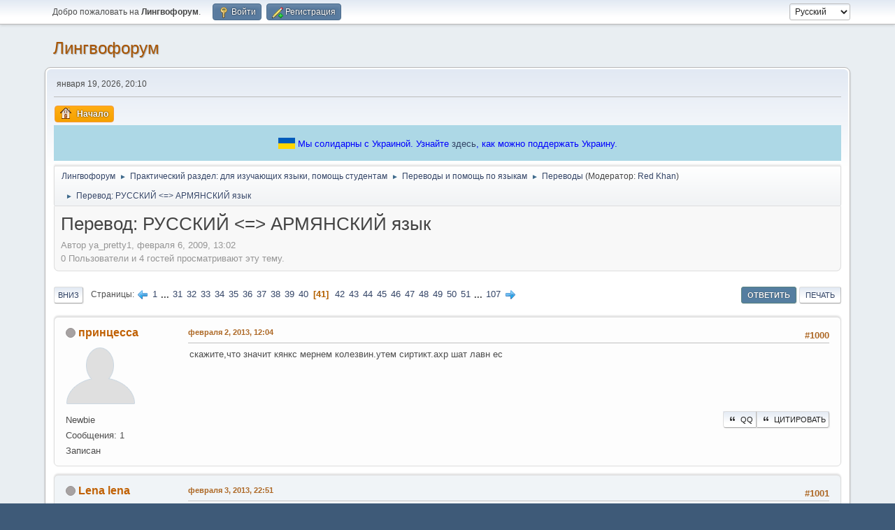

--- FILE ---
content_type: text/html; charset=UTF-8
request_url: https://lingvoforum.net/index.php?topic=13445.1000
body_size: 17091
content:
<!DOCTYPE html>
<html lang="ru-RU">
<head>
	<meta charset="UTF-8"><!-- Global site tag (gtag.js) - Google Analytics -->
	<script async src='https://www.googletagmanager.com/gtag/js?id=UA-108822045-1'></script>
	<script>
	  window.dataLayer = window.dataLayer || [];
	  function gtag(){dataLayer.push(arguments);}
	  gtag('js', new Date());	
	  gtag('config', 'UA-108822045-1');
	</script>
	<link rel="stylesheet" href="https://lingvoforum.net/Themes/default/css/minified_2eccc5c277aea5dfdc3d1e4bb0d3d754.css?smf214_1691248552">
	<style>
	.signature img { max-width: 100px; max-height: 50px; }
	
	img.avatar { max-width: 140px !important; max-height: 140px !important; }
	
	.postarea .bbc_img, .list_posts .bbc_img, .post .inner .bbc_img, form#reported_posts .bbc_img, #preview_body .bbc_img { max-width: min(100%,960px); }
	
	.postarea .bbc_img, .list_posts .bbc_img, .post .inner .bbc_img, form#reported_posts .bbc_img, #preview_body .bbc_img { max-height: 720px; }
	
	</style>
	<script>
		var smf_theme_url = "https://lingvoforum.net/Themes/default";
		var smf_default_theme_url = "https://lingvoforum.net/Themes/default";
		var smf_images_url = "https://lingvoforum.net/Themes/default/images";
		var smf_smileys_url = "https://lingvoforum.net/Smileys";
		var smf_smiley_sets = "default,classic,Teilnehmer,fugue,alienine";
		var smf_smiley_sets_default = "default";
		var smf_avatars_url = "https://lingvoforum.net/avatars";
		var smf_scripturl = "https://lingvoforum.net/index.php?PHPSESSID=c9139b3ef14faa5ee73c3c5a34b2c43a&amp;";
		var smf_iso_case_folding = false;
		var smf_charset = "UTF-8";
		var smf_session_id = "ebbb1350a84523e79fe8768a713d22cf";
		var smf_session_var = "e40b91cfe";
		var smf_member_id = 0;
		var ajax_notification_text = 'Загружается...';
		var help_popup_heading_text = 'Подсказка';
		var banned_text = 'гость, вы забанены и не можете оставлять сообщения на форуме!';
		var smf_txt_expand = 'Развернуть';
		var smf_txt_shrink = 'Свернуть';
		var smf_collapseAlt = 'Скрыть';
		var smf_expandAlt = 'Показать';
		var smf_quote_expand = false;
		var allow_xhjr_credentials = false;
	</script>
	<script src="https://ajax.googleapis.com/ajax/libs/jquery/3.6.3/jquery.min.js"></script>
	<script src="https://lingvoforum.net/Themes/default/scripts/jquery.sceditor.bbcode.min.js?smf214_1691248552"></script>
	<script src="https://lingvoforum.net/Themes/default/scripts/minified_73a0e8a3c6c0fae2fe89a2d310324fd6.js?smf214_1691248552"></script>
	<script src="https://lingvoforum.net/Themes/default/scripts/minified_cc8e32b9cb60ccef3004a02c4ad94db4.js?smf214_1691248552" defer></script>
	<script>
		var smf_smileys_url = 'https://lingvoforum.net/Smileys/default';
		var bbc_quote_from = 'Цитата';
		var bbc_quote = 'Цитировать';
		var bbc_search_on = 'от';
	var smf_you_sure ='Хотите сделать это?';
	</script>
	<title>Перевод: РУССКИЙ &lt;=&gt; АРМЯНСКИЙ язык - Страница 41</title>
	<meta name="viewport" content="width=device-width, initial-scale=1">
	<meta property="og:site_name" content="Лингвофорум">
	<meta property="og:title" content="Перевод: РУССКИЙ &lt;=&gt; АРМЯНСКИЙ язык - Страница 41">
	<meta name="keywords" content="forum, linguistics, languages, english">
	<meta property="og:url" content="https://lingvoforum.net/index.php/topic,13445.1000.html?PHPSESSID=c9139b3ef14faa5ee73c3c5a34b2c43a">
	<meta property="og:description" content="Перевод: РУССКИЙ &lt;=&gt; АРМЯНСКИЙ язык - Страница 41">
	<meta name="description" content="Перевод: РУССКИЙ &lt;=&gt; АРМЯНСКИЙ язык - Страница 41">
	<meta name="theme-color" content="#557EA0">
	<link rel="canonical" href="https://lingvoforum.net/index.php?topic=13445.1000">
	<link rel="help" href="https://lingvoforum.net/index.php?PHPSESSID=c9139b3ef14faa5ee73c3c5a34b2c43a&amp;action=help">
	<link rel="contents" href="https://lingvoforum.net/index.php?PHPSESSID=c9139b3ef14faa5ee73c3c5a34b2c43a&amp;">
	<link rel="alternate" type="application/rss+xml" title="Лингвофорум - RSS" href="https://lingvoforum.net/index.php?PHPSESSID=c9139b3ef14faa5ee73c3c5a34b2c43a&amp;action=.xml;type=rss2;board=191">
	<link rel="alternate" type="application/atom+xml" title="Лингвофорум - Atom" href="https://lingvoforum.net/index.php?PHPSESSID=c9139b3ef14faa5ee73c3c5a34b2c43a&amp;action=.xml;type=atom;board=191">
	<link rel="next" href="https://lingvoforum.net/index.php/topic,13445.1025.html?PHPSESSID=c9139b3ef14faa5ee73c3c5a34b2c43a">
	<link rel="prev" href="https://lingvoforum.net/index.php/topic,13445.975.html?PHPSESSID=c9139b3ef14faa5ee73c3c5a34b2c43a">
	<link rel="index" href="https://lingvoforum.net/index.php/board,191.0.html?PHPSESSID=c9139b3ef14faa5ee73c3c5a34b2c43a"><style>.vv_special { display:none; }</style>
</head>
<body id="chrome" class="action_messageindex board_191">
<div id="footerfix">
	<div id="top_section">
		<div class="inner_wrap">
			<ul class="floatleft" id="top_info">
				<li class="welcome">
					Добро пожаловать на <strong>Лингвофорум</strong>.
				</li>
				<li class="button_login">
					<a href="https://lingvoforum.net/index.php?PHPSESSID=c9139b3ef14faa5ee73c3c5a34b2c43a&amp;action=login" class="open" onclick="return reqOverlayDiv(this.href, 'Войти', 'login');">
						<span class="main_icons login"></span>
						<span class="textmenu">Войти</span>
					</a>
				</li>
				<li class="button_signup">
					<a href="https://lingvoforum.net/index.php?PHPSESSID=c9139b3ef14faa5ee73c3c5a34b2c43a&amp;action=signup" class="open">
						<span class="main_icons regcenter"></span>
						<span class="textmenu">Регистрация</span>
					</a>
				</li>
			</ul>
			<form id="languages_form" method="get" class="floatright">
				<select id="language_select" name="language" onchange="this.form.submit()">
					<option value="ukrainian">Українська</option>
					<option value="russian" selected="selected">Русский</option>
					<option value="arabic">Arabic</option>
					<option value="english">English</option>
				</select>
				<noscript>
					<input type="submit" value="Отправить">
				</noscript>
			</form>
		</div><!-- .inner_wrap -->
	</div><!-- #top_section -->
	<div id="header">
		<h1 class="forumtitle">
			<a id="top" href="https://lingvoforum.net/index.php?PHPSESSID=c9139b3ef14faa5ee73c3c5a34b2c43a&amp;">Лингвофорум</a>
		</h1>
		<div id="siteslogan"> </div>
	</div>
	<div id="wrapper">
		<div id="upper_section">
			<div id="inner_section">
				<div id="inner_wrap" class="hide_720">
					<div class="user">
						<time datetime="2026-01-19T18:10:16Z">января 19, 2026, 20:10</time>
					</div>
				</div>
				<a class="mobile_user_menu">
					<span class="menu_icon"></span>
					<span class="text_menu">Главное меню</span>
				</a>
				<div id="main_menu">
					<div id="mobile_user_menu" class="popup_container">
						<div class="popup_window description">
							<div class="popup_heading">Главное меню
								<a href="javascript:void(0);" class="main_icons hide_popup"></a>
							</div>
							
					<ul class="dropmenu menu_nav">
						<li class="button_home">
							<a class="active" href="https://lingvoforum.net/index.php?PHPSESSID=c9139b3ef14faa5ee73c3c5a34b2c43a&amp;">
								<span class="main_icons home"></span><span class="textmenu">Начало</span>
							</a>
						</li>
					</ul><!-- .menu_nav -->
						</div>
					</div>
				</div><div style="align-self: center; background: lightblue; text-align: center; color: blue; padding: 15px;">
			<svg xmlns="http://www.w3.org/2000/svg" width="24" height="16" style="top: 3px; position: relative">
				<rect width="24" height="8" fill="#005BBB"></rect>
				<rect width="24" height="8" y="8" fill="#FFD500"></rect>
			</svg>
			<span>Мы солидарны с Украиной. Узнайте <a href="https://war.ukraine.ua/ru/podderzhyte-ukraynu/" target="_blank">здесь</a>, как можно поддержать Украину.
			</span>
		</div>
				<div class="navigate_section">
					<ul>
						<li>
							<a href="https://lingvoforum.net/index.php?PHPSESSID=c9139b3ef14faa5ee73c3c5a34b2c43a&amp;"><span>Лингвофорум</span></a>
						</li>
						<li>
							<span class="dividers"> &#9658; </span>
							<a href="https://lingvoforum.net/index.php?PHPSESSID=c9139b3ef14faa5ee73c3c5a34b2c43a&amp;#c21"><span>Практический раздел: для изучающих языки, помощь студентам</span></a>
						</li>
						<li>
							<span class="dividers"> &#9658; </span>
							<a href="https://lingvoforum.net/index.php/board,36.0.html?PHPSESSID=c9139b3ef14faa5ee73c3c5a34b2c43a"><span>Переводы и помощь по языкам</span></a>
						</li>
						<li>
							<span class="dividers"> &#9658; </span>
							<a href="https://lingvoforum.net/index.php/board,191.0.html?PHPSESSID=c9139b3ef14faa5ee73c3c5a34b2c43a"><span>Переводы</span></a> <span class="board_moderators">(Модератор: <a href="https://lingvoforum.net/index.php?PHPSESSID=c9139b3ef14faa5ee73c3c5a34b2c43a&amp;action=profile;u=37949" title="Модератор">Red Khan</a>)</span>
						</li>
						<li class="last">
							<span class="dividers"> &#9658; </span>
							<a href="https://lingvoforum.net/index.php/topic,13445.0.html?PHPSESSID=c9139b3ef14faa5ee73c3c5a34b2c43a"><span>Перевод: РУССКИЙ &lt;=&gt; АРМЯНСКИЙ язык</span></a>
						</li>
					</ul>
				</div><!-- .navigate_section -->
			</div><!-- #inner_section -->
		</div><!-- #upper_section -->
		<div id="content_section">
			<div id="main_content_section">
		<div id="display_head" class="information">
			<h2 class="display_title">
				<span id="top_subject">Перевод: РУССКИЙ &lt;=&gt; АРМЯНСКИЙ язык</span>
			</h2>
			<p>Автор ya_pretty1, февраля  6, 2009, 13:02</p>
			<span class="nextlinks floatright"></span>
			<p>0 Пользователи и 4 гостей просматривают эту тему.
			</p>
		</div><!-- #display_head -->
		
		<div class="pagesection top">
			
		<div class="buttonlist floatright">
			
				<a class="button button_strip_reply active" href="https://lingvoforum.net/index.php?PHPSESSID=c9139b3ef14faa5ee73c3c5a34b2c43a&amp;action=post;topic=13445.1000;last_msg=3828659" >Ответить</a>
				<a class="button button_strip_print" href="https://lingvoforum.net/index.php?PHPSESSID=c9139b3ef14faa5ee73c3c5a34b2c43a&amp;action=printpage;topic=13445.0"  rel="nofollow">Печать</a>
		</div>
			 
			<div class="pagelinks floatleft">
				<a href="#bot" class="button">Вниз</a>
				<span class="pages">Страницы</span><a class="nav_page" href="https://lingvoforum.net/index.php/topic,13445.975.html?PHPSESSID=c9139b3ef14faa5ee73c3c5a34b2c43a"><span class="main_icons previous_page"></span></a> <a class="nav_page" href="https://lingvoforum.net/index.php/topic,13445.0.html?PHPSESSID=c9139b3ef14faa5ee73c3c5a34b2c43a">1</a> <span class="expand_pages" onclick="expandPages(this, '&lt;a class=&quot;nav_page&quot; href=&quot;' + smf_scripturl + '?topic=13445.%1$d&quot;&gt;%2$s&lt;/a&gt; ', 25, 750, 25);"> ... </span><a class="nav_page" href="https://lingvoforum.net/index.php/topic,13445.750.html?PHPSESSID=c9139b3ef14faa5ee73c3c5a34b2c43a">31</a> <a class="nav_page" href="https://lingvoforum.net/index.php/topic,13445.775.html?PHPSESSID=c9139b3ef14faa5ee73c3c5a34b2c43a">32</a> <a class="nav_page" href="https://lingvoforum.net/index.php/topic,13445.800.html?PHPSESSID=c9139b3ef14faa5ee73c3c5a34b2c43a">33</a> <a class="nav_page" href="https://lingvoforum.net/index.php/topic,13445.825.html?PHPSESSID=c9139b3ef14faa5ee73c3c5a34b2c43a">34</a> <a class="nav_page" href="https://lingvoforum.net/index.php/topic,13445.850.html?PHPSESSID=c9139b3ef14faa5ee73c3c5a34b2c43a">35</a> <a class="nav_page" href="https://lingvoforum.net/index.php/topic,13445.875.html?PHPSESSID=c9139b3ef14faa5ee73c3c5a34b2c43a">36</a> <a class="nav_page" href="https://lingvoforum.net/index.php/topic,13445.900.html?PHPSESSID=c9139b3ef14faa5ee73c3c5a34b2c43a">37</a> <a class="nav_page" href="https://lingvoforum.net/index.php/topic,13445.925.html?PHPSESSID=c9139b3ef14faa5ee73c3c5a34b2c43a">38</a> <a class="nav_page" href="https://lingvoforum.net/index.php/topic,13445.950.html?PHPSESSID=c9139b3ef14faa5ee73c3c5a34b2c43a">39</a> <a class="nav_page" href="https://lingvoforum.net/index.php/topic,13445.975.html?PHPSESSID=c9139b3ef14faa5ee73c3c5a34b2c43a">40</a> <span class="current_page">41</span> <a class="nav_page" href="https://lingvoforum.net/index.php/topic,13445.1025.html?PHPSESSID=c9139b3ef14faa5ee73c3c5a34b2c43a">42</a> <a class="nav_page" href="https://lingvoforum.net/index.php/topic,13445.1050.html?PHPSESSID=c9139b3ef14faa5ee73c3c5a34b2c43a">43</a> <a class="nav_page" href="https://lingvoforum.net/index.php/topic,13445.1075.html?PHPSESSID=c9139b3ef14faa5ee73c3c5a34b2c43a">44</a> <a class="nav_page" href="https://lingvoforum.net/index.php/topic,13445.1100.html?PHPSESSID=c9139b3ef14faa5ee73c3c5a34b2c43a">45</a> <a class="nav_page" href="https://lingvoforum.net/index.php/topic,13445.1125.html?PHPSESSID=c9139b3ef14faa5ee73c3c5a34b2c43a">46</a> <a class="nav_page" href="https://lingvoforum.net/index.php/topic,13445.1150.html?PHPSESSID=c9139b3ef14faa5ee73c3c5a34b2c43a">47</a> <a class="nav_page" href="https://lingvoforum.net/index.php/topic,13445.1175.html?PHPSESSID=c9139b3ef14faa5ee73c3c5a34b2c43a">48</a> <a class="nav_page" href="https://lingvoforum.net/index.php/topic,13445.1200.html?PHPSESSID=c9139b3ef14faa5ee73c3c5a34b2c43a">49</a> <a class="nav_page" href="https://lingvoforum.net/index.php/topic,13445.1225.html?PHPSESSID=c9139b3ef14faa5ee73c3c5a34b2c43a">50</a> <a class="nav_page" href="https://lingvoforum.net/index.php/topic,13445.1250.html?PHPSESSID=c9139b3ef14faa5ee73c3c5a34b2c43a">51</a> <span class="expand_pages" onclick="expandPages(this, '&lt;a class=&quot;nav_page&quot; href=&quot;' + smf_scripturl + '?topic=13445.%1$d&quot;&gt;%2$s&lt;/a&gt; ', 1275, 2650, 25);"> ... </span><a class="nav_page" href="https://lingvoforum.net/index.php/topic,13445.2650.html?PHPSESSID=c9139b3ef14faa5ee73c3c5a34b2c43a">107</a> <a class="nav_page" href="https://lingvoforum.net/index.php/topic,13445.1025.html?PHPSESSID=c9139b3ef14faa5ee73c3c5a34b2c43a"><span class="main_icons next_page"></span></a> 
			</div>
		<div class="mobile_buttons floatright">
			<a class="button mobile_act">Действия пользователя</a>
			
		</div>
		</div>
		<div id="forumposts">
			<form action="https://lingvoforum.net/index.php?PHPSESSID=c9139b3ef14faa5ee73c3c5a34b2c43a&amp;action=quickmod2;topic=13445.1000" method="post" accept-charset="UTF-8" name="quickModForm" id="quickModForm" onsubmit="return oQuickModify.bInEditMode ? oQuickModify.modifySave('ebbb1350a84523e79fe8768a713d22cf', 'e40b91cfe') : false">
				<div class="windowbg" id="msg1568576">
					
					<div class="post_wrapper">
						<div class="poster">
							<h4>
								<span class="off" title="Офлайн"></span>
								<a href="https://lingvoforum.net/index.php?PHPSESSID=c9139b3ef14faa5ee73c3c5a34b2c43a&amp;action=profile;u=40675" title="Просмотр профиля принцесса">принцесса</a>
							</h4>
							<ul class="user_info">
								<li class="avatar">
									<a href="https://lingvoforum.net/index.php?PHPSESSID=c9139b3ef14faa5ee73c3c5a34b2c43a&amp;action=profile;u=40675"><img class="avatar" src="https://lingvoforum.net/avatars/default.png" alt=""></a>
								</li>
								<li class="icons"></li>
								<li class="postgroup">Newbie</li>
								<li class="postcount">Сообщения: 1</li>
								<li class="poster_ip">Записан</li>
							</ul>
						</div><!-- .poster -->
						<div class="postarea">
							<div class="keyinfo">
								<div id="subject_1568576" class="subject_title subject_hidden">
									<a href="https://lingvoforum.net/index.php?PHPSESSID=c9139b3ef14faa5ee73c3c5a34b2c43a&amp;msg=1568576" rel="nofollow">Перевод: РУССКИЙ &lt;=&gt; АРМЯНСКИЙ язык</a>
								</div>
								<span class="page_number floatright">#1000</span>
								<div class="postinfo">
									<span class="messageicon"  style="position: absolute; z-index: -1;">
										<img src="https://lingvoforum.net/Themes/default/images/post/xx.png" alt="">
									</span>
									<a href="https://lingvoforum.net/index.php?PHPSESSID=c9139b3ef14faa5ee73c3c5a34b2c43a&amp;msg=1568576" rel="nofollow" title="Ответ #1000 - Перевод: РУССКИЙ &lt;=&gt; АРМЯНСКИЙ язык" class="smalltext">февраля  2, 2013, 12:04</a>
									<span class="spacer"></span>
									<span class="smalltext modified floatright" id="modified_1568576">
									</span>
								</div>
								<div id="msg_1568576_quick_mod"></div>
							</div><!-- .keyinfo -->
							<div class="post">
								<div class="inner" data-msgid="1568576" id="msg_1568576">
									скажите,что значит кянкс мернем колезвин.утем сиртикт.ахр шат лавн ес
								</div>
							</div><!-- .post -->
							<div class="under_message">
								<ul class="floatleft">
								</ul>
		<ul class="quickbuttons quickbuttons_post">
			<li>
				<a href="https://lingvoforum.net/index.php?PHPSESSID=c9139b3ef14faa5ee73c3c5a34b2c43a&amp;action=post;quote=1568576;topic=13445" onclick="return oQuickReply.quote(1568576);">
					<span class="main_icons quote"></span>Цитировать
				</a>
			</li>
			<li id="quoteSelected_1568576" style="display:none">
				<a href="javascript:void(0)">
					<span class="main_icons quote_selected"></span>Цитировать выделенное
				</a>
			</li>
		</ul><!-- .quickbuttons -->
							</div><!-- .under_message -->
						</div><!-- .postarea -->
						<div class="moderatorbar">
						</div><!-- .moderatorbar -->
					</div><!-- .post_wrapper -->
				</div><!-- $message[css_class] -->
				<hr class="post_separator">
				<div class="windowbg" id="msg1570665">
					
					
					<div class="post_wrapper">
						<div class="poster">
							<h4>
								<span class="off" title="Офлайн"></span>
								<a href="https://lingvoforum.net/index.php?PHPSESSID=c9139b3ef14faa5ee73c3c5a34b2c43a&amp;action=profile;u=40692" title="Просмотр профиля Lena lena">Lena lena</a>
							</h4>
							<ul class="user_info">
								<li class="avatar">
									<a href="https://lingvoforum.net/index.php?PHPSESSID=c9139b3ef14faa5ee73c3c5a34b2c43a&amp;action=profile;u=40692"><img class="avatar" src="https://lingvoforum.net/avatars/default.png" alt=""></a>
								</li>
								<li class="icons"></li>
								<li class="postgroup">Newbie</li>
								<li class="postcount">Сообщения: 1</li>
								<li class="poster_ip">Записан</li>
							</ul>
						</div><!-- .poster -->
						<div class="postarea">
							<div class="keyinfo">
								<div id="subject_1570665" class="subject_title subject_hidden">
									<a href="https://lingvoforum.net/index.php?PHPSESSID=c9139b3ef14faa5ee73c3c5a34b2c43a&amp;msg=1570665" rel="nofollow">Перевод: РУССКИЙ &lt;=&gt; АРМЯНСКИЙ язык</a>
								</div>
								<span class="page_number floatright">#1001</span>
								<div class="postinfo">
									<span class="messageicon"  style="position: absolute; z-index: -1;">
										<img src="https://lingvoforum.net/Themes/default/images/post/xx.png" alt="">
									</span>
									<a href="https://lingvoforum.net/index.php?PHPSESSID=c9139b3ef14faa5ee73c3c5a34b2c43a&amp;msg=1570665" rel="nofollow" title="Ответ #1001 - Перевод: РУССКИЙ &lt;=&gt; АРМЯНСКИЙ язык" class="smalltext">февраля  3, 2013, 22:51</a>
									<span class="spacer"></span>
									<span class="smalltext modified floatright" id="modified_1570665">
									</span>
								</div>
								<div id="msg_1570665_quick_mod"></div>
							</div><!-- .keyinfo -->
							<div class="post">
								<div class="inner" data-msgid="1570665" id="msg_1570665">
									&nbsp;карас нормал асес хасканам??? <br />хиесв крив анум <br />, хиесв крив анум??? ес ханакем анум вочте кайфем брнум ......, карас нормал асес хасканам?? <br />Помогите пожалуйста перевести с Армянского на русский. Спасибо&nbsp; заранее)<br />
								</div>
							</div><!-- .post -->
							<div class="under_message">
								<ul class="floatleft">
								</ul>
		<ul class="quickbuttons quickbuttons_post">
			<li>
				<a href="https://lingvoforum.net/index.php?PHPSESSID=c9139b3ef14faa5ee73c3c5a34b2c43a&amp;action=post;quote=1570665;topic=13445" onclick="return oQuickReply.quote(1570665);">
					<span class="main_icons quote"></span>Цитировать
				</a>
			</li>
			<li id="quoteSelected_1570665" style="display:none">
				<a href="javascript:void(0)">
					<span class="main_icons quote_selected"></span>Цитировать выделенное
				</a>
			</li>
		</ul><!-- .quickbuttons -->
							</div><!-- .under_message -->
						</div><!-- .postarea -->
						<div class="moderatorbar">
						</div><!-- .moderatorbar -->
					</div><!-- .post_wrapper -->
				</div><!-- $message[css_class] -->
				<hr class="post_separator">
				<div class="windowbg" id="msg1570760">
					
					
					<div class="post_wrapper">
						<div class="poster">
							<h4>
								<span class="off" title="Офлайн"></span>
								<a href="https://lingvoforum.net/index.php?PHPSESSID=c9139b3ef14faa5ee73c3c5a34b2c43a&amp;action=profile;u=40558" title="Просмотр профиля Elena_Dgan">Elena_Dgan</a>
							</h4>
							<ul class="user_info">
								<li class="avatar">
									<a href="https://lingvoforum.net/index.php?PHPSESSID=c9139b3ef14faa5ee73c3c5a34b2c43a&amp;action=profile;u=40558"><img class="avatar" src="https://lingvoforum.net/avatars/default.png" alt=""></a>
								</li>
								<li class="icons"></li>
								<li class="postcount">Сообщения: 6</li>
								<li class="poster_ip">Записан</li>
							</ul>
						</div><!-- .poster -->
						<div class="postarea">
							<div class="keyinfo">
								<div id="subject_1570760" class="subject_title subject_hidden">
									<a href="https://lingvoforum.net/index.php?PHPSESSID=c9139b3ef14faa5ee73c3c5a34b2c43a&amp;msg=1570760" rel="nofollow">Перевод: РУССКИЙ &lt;=&gt; АРМЯНСКИЙ язык</a>
								</div>
								<span class="page_number floatright">#1002</span>
								<div class="postinfo">
									<span class="messageicon"  style="position: absolute; z-index: -1;">
										<img src="https://lingvoforum.net/Themes/default/images/post/xx.png" alt="">
									</span>
									<a href="https://lingvoforum.net/index.php?PHPSESSID=c9139b3ef14faa5ee73c3c5a34b2c43a&amp;msg=1570760" rel="nofollow" title="Ответ #1002 - Перевод: РУССКИЙ &lt;=&gt; АРМЯНСКИЙ язык" class="smalltext">февраля  4, 2013, 08:38</a>
									<span class="spacer"></span>
									<span class="smalltext modified floatright" id="modified_1570760">
									</span>
								</div>
								<div id="msg_1570760_quick_mod"></div>
							</div><!-- .keyinfo -->
							<div class="post">
								<div class="inner" data-msgid="1570760" id="msg_1570760">
									Здравствуйте! Помогите пожалуйста с переводом! <br />Заранее благодарю.<br /><br />Бари луйс им сирелис кянкис ктор. Узумем кези шат шат ампюрем.
								</div>
							</div><!-- .post -->
							<div class="under_message">
								<ul class="floatleft">
								</ul>
		<ul class="quickbuttons quickbuttons_post">
			<li>
				<a href="https://lingvoforum.net/index.php?PHPSESSID=c9139b3ef14faa5ee73c3c5a34b2c43a&amp;action=post;quote=1570760;topic=13445" onclick="return oQuickReply.quote(1570760);">
					<span class="main_icons quote"></span>Цитировать
				</a>
			</li>
			<li id="quoteSelected_1570760" style="display:none">
				<a href="javascript:void(0)">
					<span class="main_icons quote_selected"></span>Цитировать выделенное
				</a>
			</li>
		</ul><!-- .quickbuttons -->
							</div><!-- .under_message -->
						</div><!-- .postarea -->
						<div class="moderatorbar">
						</div><!-- .moderatorbar -->
					</div><!-- .post_wrapper -->
				</div><!-- $message[css_class] -->
				<hr class="post_separator">
				<div class="windowbg" id="msg1571668">
					
					
					<div class="post_wrapper">
						<div class="poster">
							<h4>
								<span class="off" title="Офлайн"></span>
								<a href="https://lingvoforum.net/index.php?PHPSESSID=c9139b3ef14faa5ee73c3c5a34b2c43a&amp;action=profile;u=34293" title="Просмотр профиля Liana W">Liana W</a>
							</h4>
							<ul class="user_info">
								<li class="avatar">
									<a href="https://lingvoforum.net/index.php?PHPSESSID=c9139b3ef14faa5ee73c3c5a34b2c43a&amp;action=profile;u=34293"><img class="avatar" src="/avs/avatar_34293_1409401250.jpeg" alt=""></a>
								</li>
								<li class="icons"></li>
								<li class="postcount">Сообщения: 614</li>
								<li class="blurb">...больше четверти века набекрень голова</li>
								<li class="poster_ip">Записан</li>
							</ul>
						</div><!-- .poster -->
						<div class="postarea">
							<div class="keyinfo">
								<div id="subject_1571668" class="subject_title subject_hidden">
									<a href="https://lingvoforum.net/index.php?PHPSESSID=c9139b3ef14faa5ee73c3c5a34b2c43a&amp;msg=1571668" rel="nofollow">Перевод: РУССКИЙ &lt;=&gt; АРМЯНСКИЙ язык</a>
								</div>
								<span class="page_number floatright">#1003</span>
								<div class="postinfo">
									<span class="messageicon"  style="position: absolute; z-index: -1;">
										<img src="https://lingvoforum.net/Themes/default/images/post/xx.png" alt="">
									</span>
									<a href="https://lingvoforum.net/index.php?PHPSESSID=c9139b3ef14faa5ee73c3c5a34b2c43a&amp;msg=1571668" rel="nofollow" title="Ответ #1003 - Перевод: РУССКИЙ &lt;=&gt; АРМЯНСКИЙ язык" class="smalltext">февраля  4, 2013, 22:42</a>
									<span class="spacer"></span>
									<span class="smalltext modified floatright" id="modified_1571668">
									</span>
								</div>
								<div id="msg_1571668_quick_mod"></div>
							</div><!-- .keyinfo -->
							<div class="post">
								<div class="inner" data-msgid="1571668" id="msg_1571668">
									<blockquote class="bbc_standard_quote"><cite><a href="https://lingvoforum.net/index.php/topic,13445.msg1570760.html?PHPSESSID=c9139b3ef14faa5ee73c3c5a34b2c43a#msg1570760">Цитата: Elena_Dgan от февраля &nbsp;4, 2013, 08:38</a></cite><br />Здравствуйте! Помогите пожалуйста с переводом! <br />Заранее благодарю.<br /><br />Бари луйс им сирелис кянкис ктор. Узумем кези шат шат ампюрем.<br /></blockquote>Добро утро, жизнь моя.(дословно часть моей жизни). Хочу тебя расцеловать.
								</div>
							</div><!-- .post -->
							<div class="under_message">
								<ul class="floatleft">
								</ul>
		<ul class="quickbuttons quickbuttons_post">
			<li>
				<a href="https://lingvoforum.net/index.php?PHPSESSID=c9139b3ef14faa5ee73c3c5a34b2c43a&amp;action=post;quote=1571668;topic=13445" onclick="return oQuickReply.quote(1571668);">
					<span class="main_icons quote"></span>Цитировать
				</a>
			</li>
			<li id="quoteSelected_1571668" style="display:none">
				<a href="javascript:void(0)">
					<span class="main_icons quote_selected"></span>Цитировать выделенное
				</a>
			</li>
		</ul><!-- .quickbuttons -->
							</div><!-- .under_message -->
						</div><!-- .postarea -->
						<div class="moderatorbar">
						</div><!-- .moderatorbar -->
					</div><!-- .post_wrapper -->
				</div><!-- $message[css_class] -->
				<hr class="post_separator">
				<div class="windowbg" id="msg1571671">
					
					
					<div class="post_wrapper">
						<div class="poster">
							<h4>
								<span class="off" title="Офлайн"></span>
								<a href="https://lingvoforum.net/index.php?PHPSESSID=c9139b3ef14faa5ee73c3c5a34b2c43a&amp;action=profile;u=34293" title="Просмотр профиля Liana W">Liana W</a>
							</h4>
							<ul class="user_info">
								<li class="avatar">
									<a href="https://lingvoforum.net/index.php?PHPSESSID=c9139b3ef14faa5ee73c3c5a34b2c43a&amp;action=profile;u=34293"><img class="avatar" src="/avs/avatar_34293_1409401250.jpeg" alt=""></a>
								</li>
								<li class="icons"></li>
								<li class="postcount">Сообщения: 614</li>
								<li class="blurb">...больше четверти века набекрень голова</li>
								<li class="poster_ip">Записан</li>
							</ul>
						</div><!-- .poster -->
						<div class="postarea">
							<div class="keyinfo">
								<div id="subject_1571671" class="subject_title subject_hidden">
									<a href="https://lingvoforum.net/index.php?PHPSESSID=c9139b3ef14faa5ee73c3c5a34b2c43a&amp;msg=1571671" rel="nofollow">Перевод: РУССКИЙ &lt;=&gt; АРМЯНСКИЙ язык</a>
								</div>
								<span class="page_number floatright">#1004</span>
								<div class="postinfo">
									<span class="messageicon"  style="position: absolute; z-index: -1;">
										<img src="https://lingvoforum.net/Themes/default/images/post/xx.png" alt="">
									</span>
									<a href="https://lingvoforum.net/index.php?PHPSESSID=c9139b3ef14faa5ee73c3c5a34b2c43a&amp;msg=1571671" rel="nofollow" title="Ответ #1004 - Перевод: РУССКИЙ &lt;=&gt; АРМЯНСКИЙ язык" class="smalltext">февраля  4, 2013, 22:44</a>
									<span class="spacer"></span>
									<span class="smalltext modified floatright" id="modified_1571671">
									</span>
								</div>
								<div id="msg_1571671_quick_mod"></div>
							</div><!-- .keyinfo -->
							<div class="post">
								<div class="inner" data-msgid="1571671" id="msg_1571671">
									<blockquote class="bbc_standard_quote"><cite><a href="https://lingvoforum.net/index.php/topic,13445.msg1570665.html?PHPSESSID=c9139b3ef14faa5ee73c3c5a34b2c43a#msg1570665">Цитата: Lena lena от февраля &nbsp;3, 2013, 22:51</a></cite><br /> карас нормал асес хасканам??? <br />хиесв крив анум <br />, хиесв крив анум??? ес ханакем анум вочте кайфем брнум ......, карас нормал асес хасканам?? <br />Помогите пожалуйста перевести с Армянского на русский. Спасибо&nbsp; заранее)<br /></blockquote>Почему ты ссоришься(ругаешься)? Я шучу, а не издеваюсь(прикалываюсь, подшучиваю)...., можешь нормально сказать-чтобы я понял(поняла)??<br />
								</div>
							</div><!-- .post -->
							<div class="under_message">
								<ul class="floatleft">
								</ul>
		<ul class="quickbuttons quickbuttons_post">
			<li>
				<a href="https://lingvoforum.net/index.php?PHPSESSID=c9139b3ef14faa5ee73c3c5a34b2c43a&amp;action=post;quote=1571671;topic=13445" onclick="return oQuickReply.quote(1571671);">
					<span class="main_icons quote"></span>Цитировать
				</a>
			</li>
			<li id="quoteSelected_1571671" style="display:none">
				<a href="javascript:void(0)">
					<span class="main_icons quote_selected"></span>Цитировать выделенное
				</a>
			</li>
		</ul><!-- .quickbuttons -->
							</div><!-- .under_message -->
						</div><!-- .postarea -->
						<div class="moderatorbar">
						</div><!-- .moderatorbar -->
					</div><!-- .post_wrapper -->
				</div><!-- $message[css_class] -->
				<hr class="post_separator">
				<div class="windowbg" id="msg1572377">
					
					
					<div class="post_wrapper">
						<div class="poster">
							<h4>
								<span class="off" title="Офлайн"></span>
								<a href="https://lingvoforum.net/index.php?PHPSESSID=c9139b3ef14faa5ee73c3c5a34b2c43a&amp;action=profile;u=39522" title="Просмотр профиля НАСЯjjj">НАСЯjjj</a>
							</h4>
							<ul class="user_info">
								<li class="avatar">
									<a href="https://lingvoforum.net/index.php?PHPSESSID=c9139b3ef14faa5ee73c3c5a34b2c43a&amp;action=profile;u=39522"><img class="avatar" src="https://lingvoforum.net/avatars/default.png" alt=""></a>
								</li>
								<li class="icons"></li>
								<li class="postcount">Сообщения: 7</li>
								<li class="poster_ip">Записан</li>
							</ul>
						</div><!-- .poster -->
						<div class="postarea">
							<div class="keyinfo">
								<div id="subject_1572377" class="subject_title subject_hidden">
									<a href="https://lingvoforum.net/index.php?PHPSESSID=c9139b3ef14faa5ee73c3c5a34b2c43a&amp;msg=1572377" rel="nofollow">Перевод: РУССКИЙ &lt;=&gt; АРМЯНСКИЙ язык</a>
								</div>
								<span class="page_number floatright">#1005</span>
								<div class="postinfo">
									<span class="messageicon"  style="position: absolute; z-index: -1;">
										<img src="https://lingvoforum.net/Themes/default/images/post/xx.png" alt="">
									</span>
									<a href="https://lingvoforum.net/index.php?PHPSESSID=c9139b3ef14faa5ee73c3c5a34b2c43a&amp;msg=1572377" rel="nofollow" title="Ответ #1005 - Перевод: РУССКИЙ &lt;=&gt; АРМЯНСКИЙ язык" class="smalltext">февраля  5, 2013, 16:37</a>
									<span class="spacer"></span>
									<span class="smalltext modified floatright" id="modified_1572377">
									</span>
								</div>
								<div id="msg_1572377_quick_mod"></div>
							</div><!-- .keyinfo -->
							<div class="post">
								<div class="inner" data-msgid="1572377" id="msg_1572377">
									переведите на армянский<br /><br />-привет. как спалось?<br />-а тебе?<br />-хорошо
								</div>
							</div><!-- .post -->
							<div class="under_message">
								<ul class="floatleft">
								</ul>
		<ul class="quickbuttons quickbuttons_post">
			<li>
				<a href="https://lingvoforum.net/index.php?PHPSESSID=c9139b3ef14faa5ee73c3c5a34b2c43a&amp;action=post;quote=1572377;topic=13445" onclick="return oQuickReply.quote(1572377);">
					<span class="main_icons quote"></span>Цитировать
				</a>
			</li>
			<li id="quoteSelected_1572377" style="display:none">
				<a href="javascript:void(0)">
					<span class="main_icons quote_selected"></span>Цитировать выделенное
				</a>
			</li>
		</ul><!-- .quickbuttons -->
							</div><!-- .under_message -->
						</div><!-- .postarea -->
						<div class="moderatorbar">
						</div><!-- .moderatorbar -->
					</div><!-- .post_wrapper -->
				</div><!-- $message[css_class] -->
				<hr class="post_separator">
				<div class="windowbg" id="msg1572839">
					
					
					<div class="post_wrapper">
						<div class="poster">
							<h4>
								<span class="off" title="Офлайн"></span>
								<a href="https://lingvoforum.net/index.php?PHPSESSID=c9139b3ef14faa5ee73c3c5a34b2c43a&amp;action=profile;u=40408" title="Просмотр профиля Anna11_81">Anna11_81</a>
							</h4>
							<ul class="user_info">
								<li class="avatar">
									<a href="https://lingvoforum.net/index.php?PHPSESSID=c9139b3ef14faa5ee73c3c5a34b2c43a&amp;action=profile;u=40408"><img class="avatar" src="https://lingvoforum.net/avatars/default.png" alt=""></a>
								</li>
								<li class="icons"></li>
								<li class="postgroup">Newbie</li>
								<li class="postcount">Сообщения: 2</li>
								<li class="poster_ip">Записан</li>
							</ul>
						</div><!-- .poster -->
						<div class="postarea">
							<div class="keyinfo">
								<div id="subject_1572839" class="subject_title subject_hidden">
									<a href="https://lingvoforum.net/index.php?PHPSESSID=c9139b3ef14faa5ee73c3c5a34b2c43a&amp;msg=1572839" rel="nofollow">Перевод: РУССКИЙ &lt;=&gt; АРМЯНСКИЙ язык</a>
								</div>
								<span class="page_number floatright">#1006</span>
								<div class="postinfo">
									<span class="messageicon"  style="position: absolute; z-index: -1;">
										<img src="https://lingvoforum.net/Themes/default/images/post/xx.png" alt="">
									</span>
									<a href="https://lingvoforum.net/index.php?PHPSESSID=c9139b3ef14faa5ee73c3c5a34b2c43a&amp;msg=1572839" rel="nofollow" title="Ответ #1006 - Перевод: РУССКИЙ &lt;=&gt; АРМЯНСКИЙ язык" class="smalltext">февраля  6, 2013, 00:43</a>
									<span class="spacer"></span>
									<span class="smalltext modified floatright" id="modified_1572839">
									</span>
								</div>
								<div id="msg_1572839_quick_mod"></div>
							</div><!-- .keyinfo -->
							<div class="post">
								<div class="inner" data-msgid="1572839" id="msg_1572839">
									<blockquote class="bbc_standard_quote"><cite><a href="https://lingvoforum.net/index.php/topic,13445.msg1538477.html?PHPSESSID=c9139b3ef14faa5ee73c3c5a34b2c43a#msg1538477">Цитата: Мери86 от января &nbsp;8, 2013, 15:28</a></cite><br /><blockquote class="bbc_alternate_quote"><cite><a href="https://lingvoforum.net/index.php/topic,13445.msg1534605.html?PHPSESSID=c9139b3ef14faa5ee73c3c5a34b2c43a#msg1534605">Цитата: Anna11_81 от января &nbsp;6, 2013, 10:33</a></cite><br />Привет всем,пожалуйста помогите перевести на русский с армянского:Апрес им кахцр махтанкнери амар еселем шнораворум ко празник сирумем кез им кахцр арев(последнее кажется любимая,сладкаясолнце)<br /></blockquote>спасибо моя сладкая за пожелания я тоже поздравляю тебя с праздником. люблю тебя сладкое солнце<br /></blockquote>Спасибо большое!
								</div>
							</div><!-- .post -->
							<div class="under_message">
								<ul class="floatleft">
								</ul>
		<ul class="quickbuttons quickbuttons_post">
			<li>
				<a href="https://lingvoforum.net/index.php?PHPSESSID=c9139b3ef14faa5ee73c3c5a34b2c43a&amp;action=post;quote=1572839;topic=13445" onclick="return oQuickReply.quote(1572839);">
					<span class="main_icons quote"></span>Цитировать
				</a>
			</li>
			<li id="quoteSelected_1572839" style="display:none">
				<a href="javascript:void(0)">
					<span class="main_icons quote_selected"></span>Цитировать выделенное
				</a>
			</li>
		</ul><!-- .quickbuttons -->
							</div><!-- .under_message -->
						</div><!-- .postarea -->
						<div class="moderatorbar">
						</div><!-- .moderatorbar -->
					</div><!-- .post_wrapper -->
				</div><!-- $message[css_class] -->
				<hr class="post_separator">
				<div class="windowbg" id="msg1574197">
					
					
					<div class="post_wrapper">
						<div class="poster">
							<h4>
								ms.musa
							</h4>
							<ul class="user_info">
								<li class="membergroup">гость</li>
								<li class="poster_ip">Записан</li>
							</ul>
						</div><!-- .poster -->
						<div class="postarea">
							<div class="keyinfo">
								<div id="subject_1574197" class="subject_title subject_hidden">
									<a href="https://lingvoforum.net/index.php?PHPSESSID=c9139b3ef14faa5ee73c3c5a34b2c43a&amp;msg=1574197" rel="nofollow">Перевод: РУССКИЙ &lt;=&gt; АРМЯНСКИЙ язык</a>
								</div>
								<span class="page_number floatright">#1007</span>
								<div class="postinfo">
									<span class="messageicon"  style="position: absolute; z-index: -1;">
										<img src="https://lingvoforum.net/Themes/default/images/post/xx.png" alt="">
									</span>
									<a href="https://lingvoforum.net/index.php?PHPSESSID=c9139b3ef14faa5ee73c3c5a34b2c43a&amp;msg=1574197" rel="nofollow" title="Ответ #1007 - Перевод: РУССКИЙ &lt;=&gt; АРМЯНСКИЙ язык" class="smalltext">февраля  7, 2013, 09:58</a>
									<span class="spacer"></span>
									<span class="smalltext modified floatright" id="modified_1574197">
									</span>
								</div>
								<div id="msg_1574197_quick_mod"></div>
							</div><!-- .keyinfo -->
							<div class="post">
								<div class="inner" data-msgid="1574197" id="msg_1574197">
									Переведите пожалуйста:<br />Uxaki xosqel chunem aselu mera cicaxic arden yes! De esim baner aseci eli! Etel du haskaci te inchi em tenc hrel! Bayc ahagin arachntac ka mott! De lav kliner vor duel haskanair vor aveli hetaqrqir liner! Ba inchi minchev et cheir patasxanum hracneris? Karas ases? Sksvec eli? Tensel gitei maladec
								</div>
							</div><!-- .post -->
							<div class="under_message">
								<ul class="floatleft">
								</ul>
		<ul class="quickbuttons quickbuttons_post">
			<li>
				<a href="https://lingvoforum.net/index.php?PHPSESSID=c9139b3ef14faa5ee73c3c5a34b2c43a&amp;action=post;quote=1574197;topic=13445" onclick="return oQuickReply.quote(1574197);">
					<span class="main_icons quote"></span>Цитировать
				</a>
			</li>
			<li id="quoteSelected_1574197" style="display:none">
				<a href="javascript:void(0)">
					<span class="main_icons quote_selected"></span>Цитировать выделенное
				</a>
			</li>
		</ul><!-- .quickbuttons -->
							</div><!-- .under_message -->
						</div><!-- .postarea -->
						<div class="moderatorbar">
						</div><!-- .moderatorbar -->
					</div><!-- .post_wrapper -->
				</div><!-- $message[css_class] -->
				<hr class="post_separator">
				<div class="windowbg" id="msg1574388">
					
					
					<div class="post_wrapper">
						<div class="poster">
							<h4>
								<span class="off" title="Офлайн"></span>
								<a href="https://lingvoforum.net/index.php?PHPSESSID=c9139b3ef14faa5ee73c3c5a34b2c43a&amp;action=profile;u=40717" title="Просмотр профиля Marijaaa">Marijaaa</a>
							</h4>
							<ul class="user_info">
								<li class="avatar">
									<a href="https://lingvoforum.net/index.php?PHPSESSID=c9139b3ef14faa5ee73c3c5a34b2c43a&amp;action=profile;u=40717"><img class="avatar" src="https://lingvoforum.net/avatars/default.png" alt=""></a>
								</li>
								<li class="icons"></li>
								<li class="postcount">Сообщения: 5</li>
								<li class="poster_ip">Записан</li>
							</ul>
						</div><!-- .poster -->
						<div class="postarea">
							<div class="keyinfo">
								<div id="subject_1574388" class="subject_title subject_hidden">
									<a href="https://lingvoforum.net/index.php?PHPSESSID=c9139b3ef14faa5ee73c3c5a34b2c43a&amp;msg=1574388" rel="nofollow">Перевод: РУССКИЙ &lt;=&gt; АРМЯНСКИЙ язык</a>
								</div>
								<span class="page_number floatright">#1008</span>
								<div class="postinfo">
									<span class="messageicon"  style="position: absolute; z-index: -1;">
										<img src="https://lingvoforum.net/Themes/default/images/post/xx.png" alt="">
									</span>
									<a href="https://lingvoforum.net/index.php?PHPSESSID=c9139b3ef14faa5ee73c3c5a34b2c43a&amp;msg=1574388" rel="nofollow" title="Ответ #1008 - Перевод: РУССКИЙ &lt;=&gt; АРМЯНСКИЙ язык" class="smalltext">февраля  7, 2013, 13:43</a>
									<span class="spacer"></span>
									<span class="smalltext modified floatright" id="modified_1574388">
									</span>
								</div>
								<div id="msg_1574388_quick_mod"></div>
							</div><!-- .keyinfo -->
							<div class="post">
								<div class="inner" data-msgid="1574388" id="msg_1574388">
									всем привет
								</div>
							</div><!-- .post -->
							<div class="under_message">
								<ul class="floatleft">
								</ul>
		<ul class="quickbuttons quickbuttons_post">
			<li>
				<a href="https://lingvoforum.net/index.php?PHPSESSID=c9139b3ef14faa5ee73c3c5a34b2c43a&amp;action=post;quote=1574388;topic=13445" onclick="return oQuickReply.quote(1574388);">
					<span class="main_icons quote"></span>Цитировать
				</a>
			</li>
			<li id="quoteSelected_1574388" style="display:none">
				<a href="javascript:void(0)">
					<span class="main_icons quote_selected"></span>Цитировать выделенное
				</a>
			</li>
		</ul><!-- .quickbuttons -->
							</div><!-- .under_message -->
						</div><!-- .postarea -->
						<div class="moderatorbar">
						</div><!-- .moderatorbar -->
					</div><!-- .post_wrapper -->
				</div><!-- $message[css_class] -->
				<hr class="post_separator">
				<div class="windowbg" id="msg1574559">
					
					
					<div class="post_wrapper">
						<div class="poster">
							<h4>
								<span class="off" title="Офлайн"></span>
								<a href="https://lingvoforum.net/index.php?PHPSESSID=c9139b3ef14faa5ee73c3c5a34b2c43a&amp;action=profile;u=34293" title="Просмотр профиля Liana W">Liana W</a>
							</h4>
							<ul class="user_info">
								<li class="avatar">
									<a href="https://lingvoforum.net/index.php?PHPSESSID=c9139b3ef14faa5ee73c3c5a34b2c43a&amp;action=profile;u=34293"><img class="avatar" src="/avs/avatar_34293_1409401250.jpeg" alt=""></a>
								</li>
								<li class="icons"></li>
								<li class="postcount">Сообщения: 614</li>
								<li class="blurb">...больше четверти века набекрень голова</li>
								<li class="poster_ip">Записан</li>
							</ul>
						</div><!-- .poster -->
						<div class="postarea">
							<div class="keyinfo">
								<div id="subject_1574559" class="subject_title subject_hidden">
									<a href="https://lingvoforum.net/index.php?PHPSESSID=c9139b3ef14faa5ee73c3c5a34b2c43a&amp;msg=1574559" rel="nofollow">Перевод: РУССКИЙ &lt;=&gt; АРМЯНСКИЙ язык</a>
								</div>
								<span class="page_number floatright">#1009</span>
								<div class="postinfo">
									<span class="messageicon"  style="position: absolute; z-index: -1;">
										<img src="https://lingvoforum.net/Themes/default/images/post/xx.png" alt="">
									</span>
									<a href="https://lingvoforum.net/index.php?PHPSESSID=c9139b3ef14faa5ee73c3c5a34b2c43a&amp;msg=1574559" rel="nofollow" title="Ответ #1009 - Перевод: РУССКИЙ &lt;=&gt; АРМЯНСКИЙ язык" class="smalltext">февраля  7, 2013, 16:18</a>
									<span class="spacer"></span>
									<span class="smalltext modified floatright" id="modified_1574559">
									</span>
								</div>
								<div id="msg_1574559_quick_mod"></div>
							</div><!-- .keyinfo -->
							<div class="post">
								<div class="inner" data-msgid="1574559" id="msg_1574559">
									<blockquote class="bbc_standard_quote"><cite><a href="https://lingvoforum.net/index.php/topic,13445.msg1574197.html?PHPSESSID=c9139b3ef14faa5ee73c3c5a34b2c43a#msg1574197">Цитата: ms.musa от февраля &nbsp;7, 2013, 09:58</a></cite><br />Переведите пожалуйста:<br />Uxaki xosqel chunem aselu mera cicaxic arden yes! De esim baner aseci eli! Etel du haskaci te inchi em tenc hrel! Bayc ahagin arachntac ka mott! De lav kliner vor duel haskanair vor aveli hetaqrqir liner! Ba inchi minchev et cheir patasxanum hracneris? Karas ases? Sksvec eli? Tensel gitei maladec<br /></blockquote>Просто сказать нечего. Умераю со смеху. Ну не знаю, сказал(а) и сказал(а). Сам(а) думай-почему я так написал(а). Но у тебя огромный прогресс, конечно. Было бы лучше,чтобы ты сам(а) понял(а)-чтобы было интересней. А почему раньше( до того) не отвечал(а) на мои вопросы? Можешь сказать? Опять началось? Я так и знал(а)-молодец!
								</div>
							</div><!-- .post -->
							<div class="under_message">
								<ul class="floatleft">
								</ul>
		<ul class="quickbuttons quickbuttons_post">
			<li>
				<a href="https://lingvoforum.net/index.php?PHPSESSID=c9139b3ef14faa5ee73c3c5a34b2c43a&amp;action=post;quote=1574559;topic=13445" onclick="return oQuickReply.quote(1574559);">
					<span class="main_icons quote"></span>Цитировать
				</a>
			</li>
			<li id="quoteSelected_1574559" style="display:none">
				<a href="javascript:void(0)">
					<span class="main_icons quote_selected"></span>Цитировать выделенное
				</a>
			</li>
		</ul><!-- .quickbuttons -->
							</div><!-- .under_message -->
						</div><!-- .postarea -->
						<div class="moderatorbar">
						</div><!-- .moderatorbar -->
					</div><!-- .post_wrapper -->
				</div><!-- $message[css_class] -->
				<hr class="post_separator">
				<div class="windowbg" id="msg1574769">
					
					
					<div class="post_wrapper">
						<div class="poster">
							<h4>
								<span class="off" title="Офлайн"></span>
								<a href="https://lingvoforum.net/index.php?PHPSESSID=c9139b3ef14faa5ee73c3c5a34b2c43a&amp;action=profile;u=40717" title="Просмотр профиля Marijaaa">Marijaaa</a>
							</h4>
							<ul class="user_info">
								<li class="avatar">
									<a href="https://lingvoforum.net/index.php?PHPSESSID=c9139b3ef14faa5ee73c3c5a34b2c43a&amp;action=profile;u=40717"><img class="avatar" src="https://lingvoforum.net/avatars/default.png" alt=""></a>
								</li>
								<li class="icons"></li>
								<li class="postcount">Сообщения: 5</li>
								<li class="poster_ip">Записан</li>
							</ul>
						</div><!-- .poster -->
						<div class="postarea">
							<div class="keyinfo">
								<div id="subject_1574769" class="subject_title subject_hidden">
									<a href="https://lingvoforum.net/index.php?PHPSESSID=c9139b3ef14faa5ee73c3c5a34b2c43a&amp;msg=1574769" rel="nofollow">Перевод: РУССКИЙ &lt;=&gt; АРМЯНСКИЙ язык</a>
								</div>
								<span class="page_number floatright">#1010</span>
								<div class="postinfo">
									<span class="messageicon"  style="position: absolute; z-index: -1;">
										<img src="https://lingvoforum.net/Themes/default/images/post/xx.png" alt="">
									</span>
									<a href="https://lingvoforum.net/index.php?PHPSESSID=c9139b3ef14faa5ee73c3c5a34b2c43a&amp;msg=1574769" rel="nofollow" title="Ответ #1010 - Перевод: РУССКИЙ &lt;=&gt; АРМЯНСКИЙ язык" class="smalltext">февраля  7, 2013, 19:46</a>
									<span class="spacer"></span>
									<span class="smalltext modified floatright" id="modified_1574769">
									</span>
								</div>
								<div id="msg_1574769_quick_mod"></div>
							</div><!-- .keyinfo -->
							<div class="post">
								<div class="inner" data-msgid="1574769" id="msg_1574769">
									помоги те пожалуйста перевести на армянский язык,&quot;Зая,поздравляю тебя с 14 февраля,я безумно рада, что мы снова вместе,ты для меня самый лучший,я сделаю все,что бы ты забыл что такое боль,навсегда!!!!!!ты родной и любимый человек,и только Мой&quot; <br />спасибо!
								</div>
							</div><!-- .post -->
							<div class="under_message">
								<ul class="floatleft">
								</ul>
		<ul class="quickbuttons quickbuttons_post">
			<li>
				<a href="https://lingvoforum.net/index.php?PHPSESSID=c9139b3ef14faa5ee73c3c5a34b2c43a&amp;action=post;quote=1574769;topic=13445" onclick="return oQuickReply.quote(1574769);">
					<span class="main_icons quote"></span>Цитировать
				</a>
			</li>
			<li id="quoteSelected_1574769" style="display:none">
				<a href="javascript:void(0)">
					<span class="main_icons quote_selected"></span>Цитировать выделенное
				</a>
			</li>
		</ul><!-- .quickbuttons -->
							</div><!-- .under_message -->
						</div><!-- .postarea -->
						<div class="moderatorbar">
						</div><!-- .moderatorbar -->
					</div><!-- .post_wrapper -->
				</div><!-- $message[css_class] -->
				<hr class="post_separator">
				<div class="windowbg" id="msg1574837">
					
					
					<div class="post_wrapper">
						<div class="poster">
							<h4>
								<span class="off" title="Офлайн"></span>
								<a href="https://lingvoforum.net/index.php?PHPSESSID=c9139b3ef14faa5ee73c3c5a34b2c43a&amp;action=profile;u=40724" title="Просмотр профиля Vendetta20">Vendetta20</a>
							</h4>
							<ul class="user_info">
								<li class="avatar">
									<a href="https://lingvoforum.net/index.php?PHPSESSID=c9139b3ef14faa5ee73c3c5a34b2c43a&amp;action=profile;u=40724"><img class="avatar" src="https://lingvoforum.net/avatars/default.png" alt=""></a>
								</li>
								<li class="icons"></li>
								<li class="postcount">Сообщения: 8</li>
								<li class="poster_ip">Записан</li>
							</ul>
						</div><!-- .poster -->
						<div class="postarea">
							<div class="keyinfo">
								<div id="subject_1574837" class="subject_title subject_hidden">
									<a href="https://lingvoforum.net/index.php?PHPSESSID=c9139b3ef14faa5ee73c3c5a34b2c43a&amp;msg=1574837" rel="nofollow">Перевод: РУССКИЙ &lt;=&gt; АРМЯНСКИЙ язык</a>
								</div>
								<span class="page_number floatright">#1011</span>
								<div class="postinfo">
									<span class="messageicon"  style="position: absolute; z-index: -1;">
										<img src="https://lingvoforum.net/Themes/default/images/post/xx.png" alt="">
									</span>
									<a href="https://lingvoforum.net/index.php?PHPSESSID=c9139b3ef14faa5ee73c3c5a34b2c43a&amp;msg=1574837" rel="nofollow" title="Ответ #1011 - Перевод: РУССКИЙ &lt;=&gt; АРМЯНСКИЙ язык" class="smalltext">февраля  7, 2013, 20:24</a>
									<span class="spacer"></span>
									<span class="smalltext modified floatright" id="modified_1574837">
									</span>
								</div>
								<div id="msg_1574837_quick_mod"></div>
							</div><!-- .keyinfo -->
							<div class="post">
								<div class="inner" data-msgid="1574837" id="msg_1574837">
									Здраствуйте. Помогите перевести.<br />LSI SIRUN AXCHIK DU IM DURN SHAT ES GALIS GUCE ES QEZ KYANQUM CHTESNEM BAYC ARI GONE MER KAPN PASTPANENQ SAYTOV«« QO AMEN INCH IM DURN EKELA ES QEZ HAVANEL EM««&lt; tuyl tur gone smsneri michocov spvenq sirun jan ete djvar chi aynpes ara qez tesnem,,,, vor es qo erkrum lineyi amen inch kaneyi qez hamar
								</div>
							</div><!-- .post -->
							<div class="under_message">
								<ul class="floatleft">
								</ul>
		<ul class="quickbuttons quickbuttons_post">
			<li>
				<a href="https://lingvoforum.net/index.php?PHPSESSID=c9139b3ef14faa5ee73c3c5a34b2c43a&amp;action=post;quote=1574837;topic=13445" onclick="return oQuickReply.quote(1574837);">
					<span class="main_icons quote"></span>Цитировать
				</a>
			</li>
			<li id="quoteSelected_1574837" style="display:none">
				<a href="javascript:void(0)">
					<span class="main_icons quote_selected"></span>Цитировать выделенное
				</a>
			</li>
		</ul><!-- .quickbuttons -->
							</div><!-- .under_message -->
						</div><!-- .postarea -->
						<div class="moderatorbar">
						</div><!-- .moderatorbar -->
					</div><!-- .post_wrapper -->
				</div><!-- $message[css_class] -->
				<hr class="post_separator">
				<div class="windowbg" id="msg1574843">
					
					
					<div class="post_wrapper">
						<div class="poster">
							<h4>
								<span class="off" title="Офлайн"></span>
								<a href="https://lingvoforum.net/index.php?PHPSESSID=c9139b3ef14faa5ee73c3c5a34b2c43a&amp;action=profile;u=34293" title="Просмотр профиля Liana W">Liana W</a>
							</h4>
							<ul class="user_info">
								<li class="avatar">
									<a href="https://lingvoforum.net/index.php?PHPSESSID=c9139b3ef14faa5ee73c3c5a34b2c43a&amp;action=profile;u=34293"><img class="avatar" src="/avs/avatar_34293_1409401250.jpeg" alt=""></a>
								</li>
								<li class="icons"></li>
								<li class="postcount">Сообщения: 614</li>
								<li class="blurb">...больше четверти века набекрень голова</li>
								<li class="poster_ip">Записан</li>
							</ul>
						</div><!-- .poster -->
						<div class="postarea">
							<div class="keyinfo">
								<div id="subject_1574843" class="subject_title subject_hidden">
									<a href="https://lingvoforum.net/index.php?PHPSESSID=c9139b3ef14faa5ee73c3c5a34b2c43a&amp;msg=1574843" rel="nofollow">Перевод: РУССКИЙ &lt;=&gt; АРМЯНСКИЙ язык</a>
								</div>
								<span class="page_number floatright">#1012</span>
								<div class="postinfo">
									<span class="messageicon"  style="position: absolute; z-index: -1;">
										<img src="https://lingvoforum.net/Themes/default/images/post/xx.png" alt="">
									</span>
									<a href="https://lingvoforum.net/index.php?PHPSESSID=c9139b3ef14faa5ee73c3c5a34b2c43a&amp;msg=1574843" rel="nofollow" title="Ответ #1012 - Перевод: РУССКИЙ &lt;=&gt; АРМЯНСКИЙ язык" class="smalltext">февраля  7, 2013, 20:26</a>
									<span class="spacer"></span>
									<span class="smalltext modified floatright" id="modified_1574843">
									</span>
								</div>
								<div id="msg_1574843_quick_mod"></div>
							</div><!-- .keyinfo -->
							<div class="post">
								<div class="inner" data-msgid="1574843" id="msg_1574843">
									<blockquote class="bbc_standard_quote"><cite><a href="https://lingvoforum.net/index.php/topic,13445.msg1574769.html?PHPSESSID=c9139b3ef14faa5ee73c3c5a34b2c43a#msg1574769">Цитата: Marijaaa от февраля &nbsp;7, 2013, 19:46</a></cite><br />помоги те пожалуйста перевести на армянский язык,&quot;Зая,поздравляю тебя с 14 февраля,я безумно рада, что мы снова вместе,ты для меня самый лучший,я сделаю все,что бы ты забыл что такое боль,навсегда!!!!!!ты родной и любимый человек,и только Мой&quot; <br />спасибо!<br /></blockquote><br />&quot;Зая&quot; можно перевести как гандзс-сокровище мое, или Кянкс-жизнь моя, или кахцр-сладкий.(кахцрс(мой сладкий) П.С. на армянском звучит не так пафосно.<br /><br />Гандзс, шнорhаворум эм кез петрвари 14-и капакцюцzмб, ес анчап урах эм, вор менк нориц миасин энк, ду им hамар аменалавн эс, Ес канем амен инч, вор ду эндмишт моранас инчэ цавэ!!! Ду hаразат у сирели мард эс, у миайн ИМН эс!<br /><br />Кстати, в Армении есть свой святой, покровитель всех влюбленных-Святой Саркис. В этом году праздник отмечали 26 января. В след. 15 февраля. <img src="https://lingvoforum.net/Smileys/default/sm_wink.gif" alt=";&#41;" title=";&#41;" class="smiley">
								</div>
							</div><!-- .post -->
							<div class="under_message">
								<ul class="floatleft">
								</ul>
		<ul class="quickbuttons quickbuttons_post">
			<li>
				<a href="https://lingvoforum.net/index.php?PHPSESSID=c9139b3ef14faa5ee73c3c5a34b2c43a&amp;action=post;quote=1574843;topic=13445" onclick="return oQuickReply.quote(1574843);">
					<span class="main_icons quote"></span>Цитировать
				</a>
			</li>
			<li id="quoteSelected_1574843" style="display:none">
				<a href="javascript:void(0)">
					<span class="main_icons quote_selected"></span>Цитировать выделенное
				</a>
			</li>
		</ul><!-- .quickbuttons -->
							</div><!-- .under_message -->
						</div><!-- .postarea -->
						<div class="moderatorbar">
						</div><!-- .moderatorbar -->
					</div><!-- .post_wrapper -->
				</div><!-- $message[css_class] -->
				<hr class="post_separator">
				<div class="windowbg" id="msg1574875">
					
					
					<div class="post_wrapper">
						<div class="poster">
							<h4>
								<span class="off" title="Офлайн"></span>
								<a href="https://lingvoforum.net/index.php?PHPSESSID=c9139b3ef14faa5ee73c3c5a34b2c43a&amp;action=profile;u=40717" title="Просмотр профиля Marijaaa">Marijaaa</a>
							</h4>
							<ul class="user_info">
								<li class="avatar">
									<a href="https://lingvoforum.net/index.php?PHPSESSID=c9139b3ef14faa5ee73c3c5a34b2c43a&amp;action=profile;u=40717"><img class="avatar" src="https://lingvoforum.net/avatars/default.png" alt=""></a>
								</li>
								<li class="icons"></li>
								<li class="postcount">Сообщения: 5</li>
								<li class="poster_ip">Записан</li>
							</ul>
						</div><!-- .poster -->
						<div class="postarea">
							<div class="keyinfo">
								<div id="subject_1574875" class="subject_title subject_hidden">
									<a href="https://lingvoforum.net/index.php?PHPSESSID=c9139b3ef14faa5ee73c3c5a34b2c43a&amp;msg=1574875" rel="nofollow">Перевод: РУССКИЙ &lt;=&gt; АРМЯНСКИЙ язык</a>
								</div>
								<span class="page_number floatright">#1013</span>
								<div class="postinfo">
									<span class="messageicon"  style="position: absolute; z-index: -1;">
										<img src="https://lingvoforum.net/Themes/default/images/post/xx.png" alt="">
									</span>
									<a href="https://lingvoforum.net/index.php?PHPSESSID=c9139b3ef14faa5ee73c3c5a34b2c43a&amp;msg=1574875" rel="nofollow" title="Ответ #1013 - Перевод: РУССКИЙ &lt;=&gt; АРМЯНСКИЙ язык" class="smalltext">февраля  7, 2013, 20:46</a>
									<span class="spacer"></span>
									<span class="smalltext modified floatright" id="modified_1574875">
									</span>
								</div>
								<div id="msg_1574875_quick_mod"></div>
							</div><!-- .keyinfo -->
							<div class="post">
								<div class="inner" data-msgid="1574875" id="msg_1574875">
									спасибо))
								</div>
							</div><!-- .post -->
							<div class="under_message">
								<ul class="floatleft">
								</ul>
		<ul class="quickbuttons quickbuttons_post">
			<li>
				<a href="https://lingvoforum.net/index.php?PHPSESSID=c9139b3ef14faa5ee73c3c5a34b2c43a&amp;action=post;quote=1574875;topic=13445" onclick="return oQuickReply.quote(1574875);">
					<span class="main_icons quote"></span>Цитировать
				</a>
			</li>
			<li id="quoteSelected_1574875" style="display:none">
				<a href="javascript:void(0)">
					<span class="main_icons quote_selected"></span>Цитировать выделенное
				</a>
			</li>
		</ul><!-- .quickbuttons -->
							</div><!-- .under_message -->
						</div><!-- .postarea -->
						<div class="moderatorbar">
						</div><!-- .moderatorbar -->
					</div><!-- .post_wrapper -->
				</div><!-- $message[css_class] -->
				<hr class="post_separator">
				<div class="windowbg" id="msg1575145">
					
					
					<div class="post_wrapper">
						<div class="poster">
							<h4>
								<span class="off" title="Офлайн"></span>
								<a href="https://lingvoforum.net/index.php?PHPSESSID=c9139b3ef14faa5ee73c3c5a34b2c43a&amp;action=profile;u=34293" title="Просмотр профиля Liana W">Liana W</a>
							</h4>
							<ul class="user_info">
								<li class="avatar">
									<a href="https://lingvoforum.net/index.php?PHPSESSID=c9139b3ef14faa5ee73c3c5a34b2c43a&amp;action=profile;u=34293"><img class="avatar" src="/avs/avatar_34293_1409401250.jpeg" alt=""></a>
								</li>
								<li class="icons"></li>
								<li class="postcount">Сообщения: 614</li>
								<li class="blurb">...больше четверти века набекрень голова</li>
								<li class="poster_ip">Записан</li>
							</ul>
						</div><!-- .poster -->
						<div class="postarea">
							<div class="keyinfo">
								<div id="subject_1575145" class="subject_title subject_hidden">
									<a href="https://lingvoforum.net/index.php?PHPSESSID=c9139b3ef14faa5ee73c3c5a34b2c43a&amp;msg=1575145" rel="nofollow">Перевод: РУССКИЙ &lt;=&gt; АРМЯНСКИЙ язык</a>
								</div>
								<span class="page_number floatright">#1014</span>
								<div class="postinfo">
									<span class="messageicon"  style="position: absolute; z-index: -1;">
										<img src="https://lingvoforum.net/Themes/default/images/post/xx.png" alt="">
									</span>
									<a href="https://lingvoforum.net/index.php?PHPSESSID=c9139b3ef14faa5ee73c3c5a34b2c43a&amp;msg=1575145" rel="nofollow" title="Ответ #1014 - Перевод: РУССКИЙ &lt;=&gt; АРМЯНСКИЙ язык" class="smalltext">февраля  7, 2013, 22:47</a>
									<span class="spacer"></span>
									<span class="smalltext modified floatright" id="modified_1575145">
									</span>
								</div>
								<div id="msg_1575145_quick_mod"></div>
							</div><!-- .keyinfo -->
							<div class="post">
								<div class="inner" data-msgid="1575145" id="msg_1575145">
									<blockquote class="bbc_standard_quote"><cite><a href="https://lingvoforum.net/index.php/topic,13445.msg1574837.html?PHPSESSID=c9139b3ef14faa5ee73c3c5a34b2c43a#msg1574837">Цитата: Vendetta20 от февраля &nbsp;7, 2013, 20:24</a></cite><br />Здраствуйте. Помогите перевести.<br />LSI SIRUN AXCHIK DU IM DURN SHAT ES GALIS GUCE ES QEZ KYANQUM CHTESNEM BAYC ARI GONE MER KAPN PASTPANENQ SAYTOV«« QO AMEN INCH IM DURN EKELA ES QEZ HAVANEL EM««&lt; tuyl tur gone smsneri michocov spvenq sirun jan ete djvar chi aynpes ara qez tesnem,,,, vor es qo erkrum lineyi amen inch kaneyi qez hamar<br /></blockquote>Послушай, красавица, ты мне очень нравишься, возможно я тебя никогда не увижу в живую, но давай хотя бы будем поддерживать нашу связь виртуально. Все в тебе мне понравилось, ты мне понравилась. Разреши хотя бы пообщаться с тобой через смски, красавица. Если не трудо сделай так, чтоб я тебя увидел(мог видеть). Если бы я был в твоей стране-сделал бы всё ради тебя!
								</div>
							</div><!-- .post -->
							<div class="under_message">
								<ul class="floatleft">
								</ul>
		<ul class="quickbuttons quickbuttons_post">
			<li>
				<a href="https://lingvoforum.net/index.php?PHPSESSID=c9139b3ef14faa5ee73c3c5a34b2c43a&amp;action=post;quote=1575145;topic=13445" onclick="return oQuickReply.quote(1575145);">
					<span class="main_icons quote"></span>Цитировать
				</a>
			</li>
			<li id="quoteSelected_1575145" style="display:none">
				<a href="javascript:void(0)">
					<span class="main_icons quote_selected"></span>Цитировать выделенное
				</a>
			</li>
		</ul><!-- .quickbuttons -->
							</div><!-- .under_message -->
						</div><!-- .postarea -->
						<div class="moderatorbar">
						</div><!-- .moderatorbar -->
					</div><!-- .post_wrapper -->
				</div><!-- $message[css_class] -->
				<hr class="post_separator">
				<div class="windowbg" id="msg1575157">
					
					
					<div class="post_wrapper">
						<div class="poster">
							<h4>
								<span class="off" title="Офлайн"></span>
								<a href="https://lingvoforum.net/index.php?PHPSESSID=c9139b3ef14faa5ee73c3c5a34b2c43a&amp;action=profile;u=34293" title="Просмотр профиля Liana W">Liana W</a>
							</h4>
							<ul class="user_info">
								<li class="avatar">
									<a href="https://lingvoforum.net/index.php?PHPSESSID=c9139b3ef14faa5ee73c3c5a34b2c43a&amp;action=profile;u=34293"><img class="avatar" src="/avs/avatar_34293_1409401250.jpeg" alt=""></a>
								</li>
								<li class="icons"></li>
								<li class="postcount">Сообщения: 614</li>
								<li class="blurb">...больше четверти века набекрень голова</li>
								<li class="poster_ip">Записан</li>
							</ul>
						</div><!-- .poster -->
						<div class="postarea">
							<div class="keyinfo">
								<div id="subject_1575157" class="subject_title subject_hidden">
									<a href="https://lingvoforum.net/index.php?PHPSESSID=c9139b3ef14faa5ee73c3c5a34b2c43a&amp;msg=1575157" rel="nofollow">Перевод: РУССКИЙ &lt;=&gt; АРМЯНСКИЙ язык</a>
								</div>
								<span class="page_number floatright">#1015</span>
								<div class="postinfo">
									<span class="messageicon"  style="position: absolute; z-index: -1;">
										<img src="https://lingvoforum.net/Themes/default/images/post/xx.png" alt="">
									</span>
									<a href="https://lingvoforum.net/index.php?PHPSESSID=c9139b3ef14faa5ee73c3c5a34b2c43a&amp;msg=1575157" rel="nofollow" title="Ответ #1015 - Перевод: РУССКИЙ &lt;=&gt; АРМЯНСКИЙ язык" class="smalltext">февраля  7, 2013, 23:00</a>
									<span class="spacer"></span>
									<span class="smalltext modified floatright" id="modified_1575157">
									</span>
								</div>
								<div id="msg_1575157_quick_mod"></div>
							</div><!-- .keyinfo -->
							<div class="post">
								<div class="inner" data-msgid="1575157" id="msg_1575157">
									<blockquote class="bbc_standard_quote"><cite><a href="https://lingvoforum.net/index.php/topic,13445.msg1574875.html?PHPSESSID=c9139b3ef14faa5ee73c3c5a34b2c43a#msg1574875">Цитата: Marijaaa от февраля &nbsp;7, 2013, 20:46</a></cite><br />спасибо))<br /></blockquote>Пожалуйста!
								</div>
							</div><!-- .post -->
							<div class="under_message">
								<ul class="floatleft">
								</ul>
		<ul class="quickbuttons quickbuttons_post">
			<li>
				<a href="https://lingvoforum.net/index.php?PHPSESSID=c9139b3ef14faa5ee73c3c5a34b2c43a&amp;action=post;quote=1575157;topic=13445" onclick="return oQuickReply.quote(1575157);">
					<span class="main_icons quote"></span>Цитировать
				</a>
			</li>
			<li id="quoteSelected_1575157" style="display:none">
				<a href="javascript:void(0)">
					<span class="main_icons quote_selected"></span>Цитировать выделенное
				</a>
			</li>
		</ul><!-- .quickbuttons -->
							</div><!-- .under_message -->
						</div><!-- .postarea -->
						<div class="moderatorbar">
						</div><!-- .moderatorbar -->
					</div><!-- .post_wrapper -->
				</div><!-- $message[css_class] -->
				<hr class="post_separator">
				<div class="windowbg" id="msg1575812">
					
					
					<div class="post_wrapper">
						<div class="poster">
							<h4>
								Светик-мама
							</h4>
							<ul class="user_info">
								<li class="membergroup">гость</li>
								<li class="poster_ip">Записан</li>
							</ul>
						</div><!-- .poster -->
						<div class="postarea">
							<div class="keyinfo">
								<div id="subject_1575812" class="subject_title subject_hidden">
									<a href="https://lingvoforum.net/index.php?PHPSESSID=c9139b3ef14faa5ee73c3c5a34b2c43a&amp;msg=1575812" rel="nofollow">Перевод: РУССКИЙ &lt;=&gt; АРМЯНСКИЙ язык</a>
								</div>
								<span class="page_number floatright">#1016</span>
								<div class="postinfo">
									<span class="messageicon"  style="position: absolute; z-index: -1;">
										<img src="https://lingvoforum.net/Themes/default/images/post/xx.png" alt="">
									</span>
									<a href="https://lingvoforum.net/index.php?PHPSESSID=c9139b3ef14faa5ee73c3c5a34b2c43a&amp;msg=1575812" rel="nofollow" title="Ответ #1016 - Перевод: РУССКИЙ &lt;=&gt; АРМЯНСКИЙ язык" class="smalltext">февраля  8, 2013, 17:13</a>
									<span class="spacer"></span>
									<span class="smalltext modified floatright" id="modified_1575812">
									</span>
								</div>
								<div id="msg_1575812_quick_mod"></div>
							</div><!-- .keyinfo -->
							<div class="post">
								<div class="inner" data-msgid="1575812" id="msg_1575812">
									Перевидите пожалуйста мне как будет на армянском<br />&quot;Согрей меня среди зимы, дай мне прохладу среди лета. Возьми меня, ведь я твоя! И ты, прекрасно знаешь это!&quot;<br />Заранее большое спасибо!
								</div>
							</div><!-- .post -->
							<div class="under_message">
								<ul class="floatleft">
								</ul>
		<ul class="quickbuttons quickbuttons_post">
			<li>
				<a href="https://lingvoforum.net/index.php?PHPSESSID=c9139b3ef14faa5ee73c3c5a34b2c43a&amp;action=post;quote=1575812;topic=13445" onclick="return oQuickReply.quote(1575812);">
					<span class="main_icons quote"></span>Цитировать
				</a>
			</li>
			<li id="quoteSelected_1575812" style="display:none">
				<a href="javascript:void(0)">
					<span class="main_icons quote_selected"></span>Цитировать выделенное
				</a>
			</li>
		</ul><!-- .quickbuttons -->
							</div><!-- .under_message -->
						</div><!-- .postarea -->
						<div class="moderatorbar">
						</div><!-- .moderatorbar -->
					</div><!-- .post_wrapper -->
				</div><!-- $message[css_class] -->
				<hr class="post_separator">
				<div class="windowbg" id="msg1576308">
					
					
					<div class="post_wrapper">
						<div class="poster">
							<h4>
								<span class="off" title="Офлайн"></span>
								<a href="https://lingvoforum.net/index.php?PHPSESSID=c9139b3ef14faa5ee73c3c5a34b2c43a&amp;action=profile;u=39522" title="Просмотр профиля НАСЯjjj">НАСЯjjj</a>
							</h4>
							<ul class="user_info">
								<li class="avatar">
									<a href="https://lingvoforum.net/index.php?PHPSESSID=c9139b3ef14faa5ee73c3c5a34b2c43a&amp;action=profile;u=39522"><img class="avatar" src="https://lingvoforum.net/avatars/default.png" alt=""></a>
								</li>
								<li class="icons"></li>
								<li class="postcount">Сообщения: 7</li>
								<li class="poster_ip">Записан</li>
							</ul>
						</div><!-- .poster -->
						<div class="postarea">
							<div class="keyinfo">
								<div id="subject_1576308" class="subject_title subject_hidden">
									<a href="https://lingvoforum.net/index.php?PHPSESSID=c9139b3ef14faa5ee73c3c5a34b2c43a&amp;msg=1576308" rel="nofollow">Перевод: РУССКИЙ &lt;=&gt; АРМЯНСКИЙ язык</a>
								</div>
								<span class="page_number floatright">#1017</span>
								<div class="postinfo">
									<span class="messageicon"  style="position: absolute; z-index: -1;">
										<img src="https://lingvoforum.net/Themes/default/images/post/xx.png" alt="">
									</span>
									<a href="https://lingvoforum.net/index.php?PHPSESSID=c9139b3ef14faa5ee73c3c5a34b2c43a&amp;msg=1576308" rel="nofollow" title="Ответ #1017 - Перевод: РУССКИЙ &lt;=&gt; АРМЯНСКИЙ язык" class="smalltext">февраля  9, 2013, 11:53</a>
									<span class="spacer"></span>
									<span class="smalltext modified floatright" id="modified_1576308">
									</span>
								</div>
								<div id="msg_1576308_quick_mod"></div>
							</div><!-- .keyinfo -->
							<div class="post">
								<div class="inner" data-msgid="1576308" id="msg_1576308">
									здравствуйте, переведите пожалуйста на армянский<br /><br /><br />как дела красавчик<br /><br /><br />
								</div>
							</div><!-- .post -->
							<div class="under_message">
								<ul class="floatleft">
								</ul>
		<ul class="quickbuttons quickbuttons_post">
			<li>
				<a href="https://lingvoforum.net/index.php?PHPSESSID=c9139b3ef14faa5ee73c3c5a34b2c43a&amp;action=post;quote=1576308;topic=13445" onclick="return oQuickReply.quote(1576308);">
					<span class="main_icons quote"></span>Цитировать
				</a>
			</li>
			<li id="quoteSelected_1576308" style="display:none">
				<a href="javascript:void(0)">
					<span class="main_icons quote_selected"></span>Цитировать выделенное
				</a>
			</li>
		</ul><!-- .quickbuttons -->
							</div><!-- .under_message -->
						</div><!-- .postarea -->
						<div class="moderatorbar">
						</div><!-- .moderatorbar -->
					</div><!-- .post_wrapper -->
				</div><!-- $message[css_class] -->
				<hr class="post_separator">
				<div class="windowbg" id="msg1576438">
					
					
					<div class="post_wrapper">
						<div class="poster">
							<h4>
								<span class="off" title="Офлайн"></span>
								<a href="https://lingvoforum.net/index.php?PHPSESSID=c9139b3ef14faa5ee73c3c5a34b2c43a&amp;action=profile;u=34293" title="Просмотр профиля Liana W">Liana W</a>
							</h4>
							<ul class="user_info">
								<li class="avatar">
									<a href="https://lingvoforum.net/index.php?PHPSESSID=c9139b3ef14faa5ee73c3c5a34b2c43a&amp;action=profile;u=34293"><img class="avatar" src="/avs/avatar_34293_1409401250.jpeg" alt=""></a>
								</li>
								<li class="icons"></li>
								<li class="postcount">Сообщения: 614</li>
								<li class="blurb">...больше четверти века набекрень голова</li>
								<li class="poster_ip">Записан</li>
							</ul>
						</div><!-- .poster -->
						<div class="postarea">
							<div class="keyinfo">
								<div id="subject_1576438" class="subject_title subject_hidden">
									<a href="https://lingvoforum.net/index.php?PHPSESSID=c9139b3ef14faa5ee73c3c5a34b2c43a&amp;msg=1576438" rel="nofollow">Перевод: РУССКИЙ &lt;=&gt; АРМЯНСКИЙ язык</a>
								</div>
								<span class="page_number floatright">#1018</span>
								<div class="postinfo">
									<span class="messageicon"  style="position: absolute; z-index: -1;">
										<img src="https://lingvoforum.net/Themes/default/images/post/xx.png" alt="">
									</span>
									<a href="https://lingvoforum.net/index.php?PHPSESSID=c9139b3ef14faa5ee73c3c5a34b2c43a&amp;msg=1576438" rel="nofollow" title="Ответ #1018 - Перевод: РУССКИЙ &lt;=&gt; АРМЯНСКИЙ язык" class="smalltext">февраля  9, 2013, 14:49</a>
									<span class="spacer"></span>
									<span class="smalltext modified floatright" id="modified_1576438">
									</span>
								</div>
								<div id="msg_1576438_quick_mod"></div>
							</div><!-- .keyinfo -->
							<div class="post">
								<div class="inner" data-msgid="1576438" id="msg_1576438">
									<blockquote class="bbc_standard_quote"><cite><a href="https://lingvoforum.net/index.php/topic,13445.msg1576308.html?PHPSESSID=c9139b3ef14faa5ee73c3c5a34b2c43a#msg1576308">Цитата: НАСЯjjj от февраля &nbsp;9, 2013, 11:53</a></cite><br />здравствуйте, переведите пожалуйста на армянский<br /><br /><br />как дела красавчик<br /></blockquote><br />vonc es, sirun txa<br />вонц эс, сирун тха
								</div>
							</div><!-- .post -->
							<div class="under_message">
								<ul class="floatleft">
								</ul>
		<ul class="quickbuttons quickbuttons_post">
			<li>
				<a href="https://lingvoforum.net/index.php?PHPSESSID=c9139b3ef14faa5ee73c3c5a34b2c43a&amp;action=post;quote=1576438;topic=13445" onclick="return oQuickReply.quote(1576438);">
					<span class="main_icons quote"></span>Цитировать
				</a>
			</li>
			<li id="quoteSelected_1576438" style="display:none">
				<a href="javascript:void(0)">
					<span class="main_icons quote_selected"></span>Цитировать выделенное
				</a>
			</li>
		</ul><!-- .quickbuttons -->
							</div><!-- .under_message -->
						</div><!-- .postarea -->
						<div class="moderatorbar">
						</div><!-- .moderatorbar -->
					</div><!-- .post_wrapper -->
				</div><!-- $message[css_class] -->
				<hr class="post_separator">
				<div class="windowbg" id="msg1576517">
					
					
					<div class="post_wrapper">
						<div class="poster">
							<h4>
								<span class="off" title="Офлайн"></span>
								<a href="https://lingvoforum.net/index.php?PHPSESSID=c9139b3ef14faa5ee73c3c5a34b2c43a&amp;action=profile;u=39522" title="Просмотр профиля НАСЯjjj">НАСЯjjj</a>
							</h4>
							<ul class="user_info">
								<li class="avatar">
									<a href="https://lingvoforum.net/index.php?PHPSESSID=c9139b3ef14faa5ee73c3c5a34b2c43a&amp;action=profile;u=39522"><img class="avatar" src="https://lingvoforum.net/avatars/default.png" alt=""></a>
								</li>
								<li class="icons"></li>
								<li class="postcount">Сообщения: 7</li>
								<li class="poster_ip">Записан</li>
							</ul>
						</div><!-- .poster -->
						<div class="postarea">
							<div class="keyinfo">
								<div id="subject_1576517" class="subject_title subject_hidden">
									<a href="https://lingvoforum.net/index.php?PHPSESSID=c9139b3ef14faa5ee73c3c5a34b2c43a&amp;msg=1576517" rel="nofollow">Перевод: РУССКИЙ &lt;=&gt; АРМЯНСКИЙ язык</a>
								</div>
								<span class="page_number floatright">#1019</span>
								<div class="postinfo">
									<span class="messageicon"  style="position: absolute; z-index: -1;">
										<img src="https://lingvoforum.net/Themes/default/images/post/xx.png" alt="">
									</span>
									<a href="https://lingvoforum.net/index.php?PHPSESSID=c9139b3ef14faa5ee73c3c5a34b2c43a&amp;msg=1576517" rel="nofollow" title="Ответ #1019 - Перевод: РУССКИЙ &lt;=&gt; АРМЯНСКИЙ язык" class="smalltext">февраля  9, 2013, 15:37</a>
									<span class="spacer"></span>
									<span class="smalltext modified floatright" id="modified_1576517">
									</span>
								</div>
								<div id="msg_1576517_quick_mod"></div>
							</div><!-- .keyinfo -->
							<div class="post">
								<div class="inner" data-msgid="1576517" id="msg_1576517">
									пререведите пожалуйсто на армянский<br /><br /><br />лав кахцр джан
								</div>
							</div><!-- .post -->
							<div class="under_message">
								<ul class="floatleft">
								</ul>
		<ul class="quickbuttons quickbuttons_post">
			<li>
				<a href="https://lingvoforum.net/index.php?PHPSESSID=c9139b3ef14faa5ee73c3c5a34b2c43a&amp;action=post;quote=1576517;topic=13445" onclick="return oQuickReply.quote(1576517);">
					<span class="main_icons quote"></span>Цитировать
				</a>
			</li>
			<li id="quoteSelected_1576517" style="display:none">
				<a href="javascript:void(0)">
					<span class="main_icons quote_selected"></span>Цитировать выделенное
				</a>
			</li>
		</ul><!-- .quickbuttons -->
							</div><!-- .under_message -->
						</div><!-- .postarea -->
						<div class="moderatorbar">
						</div><!-- .moderatorbar -->
					</div><!-- .post_wrapper -->
				</div><!-- $message[css_class] -->
				<hr class="post_separator">
				<div class="windowbg" id="msg1576584">
					
					
					<div class="post_wrapper">
						<div class="poster">
							<h4>
								<span class="off" title="Офлайн"></span>
								<a href="https://lingvoforum.net/index.php?PHPSESSID=c9139b3ef14faa5ee73c3c5a34b2c43a&amp;action=profile;u=34293" title="Просмотр профиля Liana W">Liana W</a>
							</h4>
							<ul class="user_info">
								<li class="avatar">
									<a href="https://lingvoforum.net/index.php?PHPSESSID=c9139b3ef14faa5ee73c3c5a34b2c43a&amp;action=profile;u=34293"><img class="avatar" src="/avs/avatar_34293_1409401250.jpeg" alt=""></a>
								</li>
								<li class="icons"></li>
								<li class="postcount">Сообщения: 614</li>
								<li class="blurb">...больше четверти века набекрень голова</li>
								<li class="poster_ip">Записан</li>
							</ul>
						</div><!-- .poster -->
						<div class="postarea">
							<div class="keyinfo">
								<div id="subject_1576584" class="subject_title subject_hidden">
									<a href="https://lingvoforum.net/index.php?PHPSESSID=c9139b3ef14faa5ee73c3c5a34b2c43a&amp;msg=1576584" rel="nofollow">Перевод: РУССКИЙ &lt;=&gt; АРМЯНСКИЙ язык</a>
								</div>
								<span class="page_number floatright">#1020</span>
								<div class="postinfo">
									<span class="messageicon"  style="position: absolute; z-index: -1;">
										<img src="https://lingvoforum.net/Themes/default/images/post/xx.png" alt="">
									</span>
									<a href="https://lingvoforum.net/index.php?PHPSESSID=c9139b3ef14faa5ee73c3c5a34b2c43a&amp;msg=1576584" rel="nofollow" title="Ответ #1020 - Перевод: РУССКИЙ &lt;=&gt; АРМЯНСКИЙ язык" class="smalltext">февраля  9, 2013, 17:56</a>
									<span class="spacer"></span>
									<span class="smalltext modified floatright" id="modified_1576584">
									</span>
								</div>
								<div id="msg_1576584_quick_mod"></div>
							</div><!-- .keyinfo -->
							<div class="post">
								<div class="inner" data-msgid="1576584" id="msg_1576584">
									<blockquote class="bbc_standard_quote"><cite><a href="https://lingvoforum.net/index.php/topic,13445.msg1576517.html?PHPSESSID=c9139b3ef14faa5ee73c3c5a34b2c43a#msg1576517">Цитата: НАСЯjjj от февраля &nbsp;9, 2013, 15:37</a></cite><br />пререведите пожалуйсто на армянский<br /><br /><br />лав кахцр джан<br /></blockquote>по контексту<br />Ладно, сладкая(милая)<br />хорошо, сладкая
								</div>
							</div><!-- .post -->
							<div class="under_message">
								<ul class="floatleft">
								</ul>
		<ul class="quickbuttons quickbuttons_post">
			<li>
				<a href="https://lingvoforum.net/index.php?PHPSESSID=c9139b3ef14faa5ee73c3c5a34b2c43a&amp;action=post;quote=1576584;topic=13445" onclick="return oQuickReply.quote(1576584);">
					<span class="main_icons quote"></span>Цитировать
				</a>
			</li>
			<li id="quoteSelected_1576584" style="display:none">
				<a href="javascript:void(0)">
					<span class="main_icons quote_selected"></span>Цитировать выделенное
				</a>
			</li>
		</ul><!-- .quickbuttons -->
							</div><!-- .under_message -->
						</div><!-- .postarea -->
						<div class="moderatorbar">
						</div><!-- .moderatorbar -->
					</div><!-- .post_wrapper -->
				</div><!-- $message[css_class] -->
				<hr class="post_separator">
				<div class="windowbg" id="msg1578020">
					
					
					<div class="post_wrapper">
						<div class="poster">
							<h4>
								<span class="off" title="Офлайн"></span>
								<a href="https://lingvoforum.net/index.php?PHPSESSID=c9139b3ef14faa5ee73c3c5a34b2c43a&amp;action=profile;u=40755" title="Просмотр профиля Танюша">Танюша</a>
							</h4>
							<ul class="user_info">
								<li class="avatar">
									<a href="https://lingvoforum.net/index.php?PHPSESSID=c9139b3ef14faa5ee73c3c5a34b2c43a&amp;action=profile;u=40755"><img class="avatar" src="/avs/avatar_40755_1360564429.jpeg" alt=""></a>
								</li>
								<li class="icons"></li>
								<li class="postgroup">Newbie</li>
								<li class="postcount">Сообщения: 4</li>
								<li class="poster_ip">Записан</li>
							</ul>
						</div><!-- .poster -->
						<div class="postarea">
							<div class="keyinfo">
								<div id="subject_1578020" class="subject_title subject_hidden">
									<a href="https://lingvoforum.net/index.php?PHPSESSID=c9139b3ef14faa5ee73c3c5a34b2c43a&amp;msg=1578020" rel="nofollow">Перевод: РУССКИЙ &lt;=&gt; АРМЯНСКИЙ язык</a>
								</div>
								<span class="page_number floatright">#1021</span>
								<div class="postinfo">
									<span class="messageicon"  style="position: absolute; z-index: -1;">
										<img src="https://lingvoforum.net/Themes/default/images/post/xx.png" alt="">
									</span>
									<a href="https://lingvoforum.net/index.php?PHPSESSID=c9139b3ef14faa5ee73c3c5a34b2c43a&amp;msg=1578020" rel="nofollow" title="Ответ #1021 - Перевод: РУССКИЙ &lt;=&gt; АРМЯНСКИЙ язык" class="smalltext">февраля 11, 2013, 08:52</a>
									<span class="spacer"></span>
									<span class="smalltext modified floatright" id="modified_1578020">
									</span>
								</div>
								<div id="msg_1578020_quick_mod"></div>
							</div><!-- .keyinfo -->
							<div class="post">
								<div class="inner" data-msgid="1578020" id="msg_1578020">
									Очень нравится песня , переведите пожалуйста<br />Kyanki xachvox uxinerum<br />Handipakac uxinerum<br />Im sernem es voronum<br />U kamine lur pchum<br /><br />Baxti xachvox uxinerum<br />Handipakac uxinerum<br />Im sernem es voronum<br />U kamine lur pchum<br /><br />Kami mi pchir krakin<br />Tes, vor toshmele im hokin<br /><br />Krknoxucyun:<br /><br />Astvac, indz mi champa tuuur,<br />Xntrum em es aveke tuur<br />Baxtis drnere mi pakir<br />Es mi erkichem tarangin<br /><br />Im sernem patmum ashxarin<br />Vaxuc chem. Tesel im yarin<br /><br />Proigrish:<br /><br />U kailum em e slur u mut<br />Hokis datarke ev anchurt<br />Ari ser tur im kyankin<br />Tes, vor mrsume im hokin<br /><br />Kami mi pchir krakin<br />Tes, vor toshmele im hokin<br /><br />
								</div>
							</div><!-- .post -->
							<div class="under_message">
								<ul class="floatleft">
								</ul>
		<ul class="quickbuttons quickbuttons_post">
			<li>
				<a href="https://lingvoforum.net/index.php?PHPSESSID=c9139b3ef14faa5ee73c3c5a34b2c43a&amp;action=post;quote=1578020;topic=13445" onclick="return oQuickReply.quote(1578020);">
					<span class="main_icons quote"></span>Цитировать
				</a>
			</li>
			<li id="quoteSelected_1578020" style="display:none">
				<a href="javascript:void(0)">
					<span class="main_icons quote_selected"></span>Цитировать выделенное
				</a>
			</li>
		</ul><!-- .quickbuttons -->
							</div><!-- .under_message -->
						</div><!-- .postarea -->
						<div class="moderatorbar">
						</div><!-- .moderatorbar -->
					</div><!-- .post_wrapper -->
				</div><!-- $message[css_class] -->
				<hr class="post_separator">
				<div class="windowbg" id="msg1579056">
					
					
					<div class="post_wrapper">
						<div class="poster">
							<h4>
								<span class="off" title="Офлайн"></span>
								<a href="https://lingvoforum.net/index.php?PHPSESSID=c9139b3ef14faa5ee73c3c5a34b2c43a&amp;action=profile;u=40556" title="Просмотр профиля Mila_Mila">Mila_Mila</a>
							</h4>
							<ul class="user_info">
								<li class="avatar">
									<a href="https://lingvoforum.net/index.php?PHPSESSID=c9139b3ef14faa5ee73c3c5a34b2c43a&amp;action=profile;u=40556"><img class="avatar" src="https://lingvoforum.net/avatars/default.png" alt=""></a>
								</li>
								<li class="icons"></li>
								<li class="postcount">Сообщения: 9</li>
								<li class="poster_ip">Записан</li>
							</ul>
						</div><!-- .poster -->
						<div class="postarea">
							<div class="keyinfo">
								<div id="subject_1579056" class="subject_title subject_hidden">
									<a href="https://lingvoforum.net/index.php?PHPSESSID=c9139b3ef14faa5ee73c3c5a34b2c43a&amp;msg=1579056" rel="nofollow">Перевод: РУССКИЙ &lt;=&gt; АРМЯНСКИЙ язык</a>
								</div>
								<span class="page_number floatright">#1022</span>
								<div class="postinfo">
									<span class="messageicon"  style="position: absolute; z-index: -1;">
										<img src="https://lingvoforum.net/Themes/default/images/post/xx.png" alt="">
									</span>
									<a href="https://lingvoforum.net/index.php?PHPSESSID=c9139b3ef14faa5ee73c3c5a34b2c43a&amp;msg=1579056" rel="nofollow" title="Ответ #1022 - Перевод: РУССКИЙ &lt;=&gt; АРМЯНСКИЙ язык" class="smalltext">февраля 12, 2013, 00:12</a>
									<span class="spacer"></span>
									<span class="smalltext modified floatright" id="modified_1579056">
									</span>
								</div>
								<div id="msg_1579056_quick_mod"></div>
							</div><!-- .keyinfo -->
							<div class="post">
								<div class="inner" data-msgid="1579056" id="msg_1579056">
									всем доброго времени суток! кто поможет перевести с армянского? заранее спасибо!<br />Zayruyts ancela,el qo masin mtaceluc u qez hisheluc chem nexvum,chem lacum,bayc erbeq qez chem neri
								</div>
							</div><!-- .post -->
							<div class="under_message">
								<ul class="floatleft">
								</ul>
		<ul class="quickbuttons quickbuttons_post">
			<li>
				<a href="https://lingvoforum.net/index.php?PHPSESSID=c9139b3ef14faa5ee73c3c5a34b2c43a&amp;action=post;quote=1579056;topic=13445" onclick="return oQuickReply.quote(1579056);">
					<span class="main_icons quote"></span>Цитировать
				</a>
			</li>
			<li id="quoteSelected_1579056" style="display:none">
				<a href="javascript:void(0)">
					<span class="main_icons quote_selected"></span>Цитировать выделенное
				</a>
			</li>
		</ul><!-- .quickbuttons -->
							</div><!-- .under_message -->
						</div><!-- .postarea -->
						<div class="moderatorbar">
						</div><!-- .moderatorbar -->
					</div><!-- .post_wrapper -->
				</div><!-- $message[css_class] -->
				<hr class="post_separator">
				<div class="windowbg" id="msg1579255">
					
					
					<div class="post_wrapper">
						<div class="poster">
							<h4>
								<span class="off" title="Офлайн"></span>
								<a href="https://lingvoforum.net/index.php?PHPSESSID=c9139b3ef14faa5ee73c3c5a34b2c43a&amp;action=profile;u=40558" title="Просмотр профиля Elena_Dgan">Elena_Dgan</a>
							</h4>
							<ul class="user_info">
								<li class="avatar">
									<a href="https://lingvoforum.net/index.php?PHPSESSID=c9139b3ef14faa5ee73c3c5a34b2c43a&amp;action=profile;u=40558"><img class="avatar" src="https://lingvoforum.net/avatars/default.png" alt=""></a>
								</li>
								<li class="icons"></li>
								<li class="postcount">Сообщения: 6</li>
								<li class="poster_ip">Записан</li>
							</ul>
						</div><!-- .poster -->
						<div class="postarea">
							<div class="keyinfo">
								<div id="subject_1579255" class="subject_title subject_hidden">
									<a href="https://lingvoforum.net/index.php?PHPSESSID=c9139b3ef14faa5ee73c3c5a34b2c43a&amp;msg=1579255" rel="nofollow">Перевод: РУССКИЙ &lt;=&gt; АРМЯНСКИЙ язык</a>
								</div>
								<span class="page_number floatright">#1023</span>
								<div class="postinfo">
									<span class="messageicon"  style="position: absolute; z-index: -1;">
										<img src="https://lingvoforum.net/Themes/default/images/post/xx.png" alt="">
									</span>
									<a href="https://lingvoforum.net/index.php?PHPSESSID=c9139b3ef14faa5ee73c3c5a34b2c43a&amp;msg=1579255" rel="nofollow" title="Ответ #1023 - Перевод: РУССКИЙ &lt;=&gt; АРМЯНСКИЙ язык" class="smalltext">февраля 12, 2013, 09:49</a>
									<span class="spacer"></span>
									<span class="smalltext modified floatright" id="modified_1579255">
									</span>
								</div>
								<div id="msg_1579255_quick_mod"></div>
							</div><!-- .keyinfo -->
							<div class="post">
								<div class="inner" data-msgid="1579255" id="msg_1579255">
									Спасибо большое, за то, что вы помогаете с переводом. Иногда, это просто необходимо! Переведите пожалуйста ещё...<br />Дорогой мой человечек! <br />Я хочу тебя поздравить с Днём Святого <br />Валентина на твоём родном языке. Я желаю тебе хранить и беречь Любовь. Потому, что это огромное счастье, из миллиона людей встретить того, кто навсегда останется в твоём сердце. Дарить ему своё тепло, быть всегда рядом, просто помолчать вместе, держать за руку и не отпускать. <br />Твоё имя - Вараздат- Дар небес. ЗElena_Dganначит, как для своих родителей, ты и для меня подарок тоже! И как бы не сложилась наша жизнь, я счастлива, что мы знакомы, что мы вместе, что ты есть у меня. <br />Люблю, целую. Твоя Джана.
								</div>
							</div><!-- .post -->
							<div class="under_message">
								<ul class="floatleft">
								</ul>
		<ul class="quickbuttons quickbuttons_post">
			<li>
				<a href="https://lingvoforum.net/index.php?PHPSESSID=c9139b3ef14faa5ee73c3c5a34b2c43a&amp;action=post;quote=1579255;topic=13445" onclick="return oQuickReply.quote(1579255);">
					<span class="main_icons quote"></span>Цитировать
				</a>
			</li>
			<li id="quoteSelected_1579255" style="display:none">
				<a href="javascript:void(0)">
					<span class="main_icons quote_selected"></span>Цитировать выделенное
				</a>
			</li>
		</ul><!-- .quickbuttons -->
							</div><!-- .under_message -->
						</div><!-- .postarea -->
						<div class="moderatorbar">
						</div><!-- .moderatorbar -->
					</div><!-- .post_wrapper -->
				</div><!-- $message[css_class] -->
				<hr class="post_separator">
				<div class="windowbg" id="msg1579258">
					
					
					<div class="post_wrapper">
						<div class="poster">
							<h4>
								<span class="off" title="Офлайн"></span>
								<a href="https://lingvoforum.net/index.php?PHPSESSID=c9139b3ef14faa5ee73c3c5a34b2c43a&amp;action=profile;u=40558" title="Просмотр профиля Elena_Dgan">Elena_Dgan</a>
							</h4>
							<ul class="user_info">
								<li class="avatar">
									<a href="https://lingvoforum.net/index.php?PHPSESSID=c9139b3ef14faa5ee73c3c5a34b2c43a&amp;action=profile;u=40558"><img class="avatar" src="https://lingvoforum.net/avatars/default.png" alt=""></a>
								</li>
								<li class="icons"></li>
								<li class="postcount">Сообщения: 6</li>
								<li class="poster_ip">Записан</li>
							</ul>
						</div><!-- .poster -->
						<div class="postarea">
							<div class="keyinfo">
								<div id="subject_1579258" class="subject_title subject_hidden">
									<a href="https://lingvoforum.net/index.php?PHPSESSID=c9139b3ef14faa5ee73c3c5a34b2c43a&amp;msg=1579258" rel="nofollow">Перевод: РУССКИЙ &lt;=&gt; АРМЯНСКИЙ язык</a>
								</div>
								<span class="page_number floatright">#1024</span>
								<div class="postinfo">
									<span class="messageicon"  style="position: absolute; z-index: -1;">
										<img src="https://lingvoforum.net/Themes/default/images/post/xx.png" alt="">
									</span>
									<a href="https://lingvoforum.net/index.php?PHPSESSID=c9139b3ef14faa5ee73c3c5a34b2c43a&amp;msg=1579258" rel="nofollow" title="Ответ #1024 - Перевод: РУССКИЙ &lt;=&gt; АРМЯНСКИЙ язык" class="smalltext">февраля 12, 2013, 09:51</a>
									<span class="spacer"></span>
									<span class="smalltext modified floatright" id="modified_1579258">
									</span>
								</div>
								<div id="msg_1579258_quick_mod"></div>
							</div><!-- .keyinfo -->
							<div class="post">
								<div class="inner" data-msgid="1579258" id="msg_1579258">
									Дорогой мой человечек! <br />Я хочу тебя поздравить с Днём Святого Валентина на твоём родном языке. Я желаю тебе хранить и беречь Любовь. Потому, что это огромное счастье, из миллиона людей встретить того, кто навсегда останется в твоём сердце. Дарить ему своё тепло, быть всегда рядом, просто помолчать вместе, держать за руку и не отпускать. <br />Твоё имя - Вараздат- Дар небес. Значит, как для своих родителей, ты и для меня подарок тоже! И как бы не сложилась наша жизнь, я счастлива, что мы знакомы, что мы вместе, что ты есть у меня. <br />Люблю, целую. Твоя Джана.
								</div>
							</div><!-- .post -->
							<div class="under_message">
								<ul class="floatleft">
								</ul>
		<ul class="quickbuttons quickbuttons_post">
			<li>
				<a href="https://lingvoforum.net/index.php?PHPSESSID=c9139b3ef14faa5ee73c3c5a34b2c43a&amp;action=post;quote=1579258;topic=13445" onclick="return oQuickReply.quote(1579258);">
					<span class="main_icons quote"></span>Цитировать
				</a>
			</li>
			<li id="quoteSelected_1579258" style="display:none">
				<a href="javascript:void(0)">
					<span class="main_icons quote_selected"></span>Цитировать выделенное
				</a>
			</li>
		</ul><!-- .quickbuttons -->
							</div><!-- .under_message -->
						</div><!-- .postarea -->
						<div class="moderatorbar">
						</div><!-- .moderatorbar -->
					</div><!-- .post_wrapper -->
				</div><!-- $message[css_class] -->
				<hr class="post_separator">
			</form>
		</div><!-- #forumposts -->
		<div class="pagesection">
			
		<div class="buttonlist floatright">
			
				<a class="button button_strip_reply active" href="https://lingvoforum.net/index.php?PHPSESSID=c9139b3ef14faa5ee73c3c5a34b2c43a&amp;action=post;topic=13445.1000;last_msg=3828659" >Ответить</a>
				<a class="button button_strip_print" href="https://lingvoforum.net/index.php?PHPSESSID=c9139b3ef14faa5ee73c3c5a34b2c43a&amp;action=printpage;topic=13445.0"  rel="nofollow">Печать</a>
		</div>
			 
			<div class="pagelinks floatleft">
				<a href="#main_content_section" class="button" id="bot">Вверх</a>
				<span class="pages">Страницы</span><a class="nav_page" href="https://lingvoforum.net/index.php/topic,13445.975.html?PHPSESSID=c9139b3ef14faa5ee73c3c5a34b2c43a"><span class="main_icons previous_page"></span></a> <a class="nav_page" href="https://lingvoforum.net/index.php/topic,13445.0.html?PHPSESSID=c9139b3ef14faa5ee73c3c5a34b2c43a">1</a> <span class="expand_pages" onclick="expandPages(this, '&lt;a class=&quot;nav_page&quot; href=&quot;' + smf_scripturl + '?topic=13445.%1$d&quot;&gt;%2$s&lt;/a&gt; ', 25, 750, 25);"> ... </span><a class="nav_page" href="https://lingvoforum.net/index.php/topic,13445.750.html?PHPSESSID=c9139b3ef14faa5ee73c3c5a34b2c43a">31</a> <a class="nav_page" href="https://lingvoforum.net/index.php/topic,13445.775.html?PHPSESSID=c9139b3ef14faa5ee73c3c5a34b2c43a">32</a> <a class="nav_page" href="https://lingvoforum.net/index.php/topic,13445.800.html?PHPSESSID=c9139b3ef14faa5ee73c3c5a34b2c43a">33</a> <a class="nav_page" href="https://lingvoforum.net/index.php/topic,13445.825.html?PHPSESSID=c9139b3ef14faa5ee73c3c5a34b2c43a">34</a> <a class="nav_page" href="https://lingvoforum.net/index.php/topic,13445.850.html?PHPSESSID=c9139b3ef14faa5ee73c3c5a34b2c43a">35</a> <a class="nav_page" href="https://lingvoforum.net/index.php/topic,13445.875.html?PHPSESSID=c9139b3ef14faa5ee73c3c5a34b2c43a">36</a> <a class="nav_page" href="https://lingvoforum.net/index.php/topic,13445.900.html?PHPSESSID=c9139b3ef14faa5ee73c3c5a34b2c43a">37</a> <a class="nav_page" href="https://lingvoforum.net/index.php/topic,13445.925.html?PHPSESSID=c9139b3ef14faa5ee73c3c5a34b2c43a">38</a> <a class="nav_page" href="https://lingvoforum.net/index.php/topic,13445.950.html?PHPSESSID=c9139b3ef14faa5ee73c3c5a34b2c43a">39</a> <a class="nav_page" href="https://lingvoforum.net/index.php/topic,13445.975.html?PHPSESSID=c9139b3ef14faa5ee73c3c5a34b2c43a">40</a> <span class="current_page">41</span> <a class="nav_page" href="https://lingvoforum.net/index.php/topic,13445.1025.html?PHPSESSID=c9139b3ef14faa5ee73c3c5a34b2c43a">42</a> <a class="nav_page" href="https://lingvoforum.net/index.php/topic,13445.1050.html?PHPSESSID=c9139b3ef14faa5ee73c3c5a34b2c43a">43</a> <a class="nav_page" href="https://lingvoforum.net/index.php/topic,13445.1075.html?PHPSESSID=c9139b3ef14faa5ee73c3c5a34b2c43a">44</a> <a class="nav_page" href="https://lingvoforum.net/index.php/topic,13445.1100.html?PHPSESSID=c9139b3ef14faa5ee73c3c5a34b2c43a">45</a> <a class="nav_page" href="https://lingvoforum.net/index.php/topic,13445.1125.html?PHPSESSID=c9139b3ef14faa5ee73c3c5a34b2c43a">46</a> <a class="nav_page" href="https://lingvoforum.net/index.php/topic,13445.1150.html?PHPSESSID=c9139b3ef14faa5ee73c3c5a34b2c43a">47</a> <a class="nav_page" href="https://lingvoforum.net/index.php/topic,13445.1175.html?PHPSESSID=c9139b3ef14faa5ee73c3c5a34b2c43a">48</a> <a class="nav_page" href="https://lingvoforum.net/index.php/topic,13445.1200.html?PHPSESSID=c9139b3ef14faa5ee73c3c5a34b2c43a">49</a> <a class="nav_page" href="https://lingvoforum.net/index.php/topic,13445.1225.html?PHPSESSID=c9139b3ef14faa5ee73c3c5a34b2c43a">50</a> <a class="nav_page" href="https://lingvoforum.net/index.php/topic,13445.1250.html?PHPSESSID=c9139b3ef14faa5ee73c3c5a34b2c43a">51</a> <span class="expand_pages" onclick="expandPages(this, '&lt;a class=&quot;nav_page&quot; href=&quot;' + smf_scripturl + '?topic=13445.%1$d&quot;&gt;%2$s&lt;/a&gt; ', 1275, 2650, 25);"> ... </span><a class="nav_page" href="https://lingvoforum.net/index.php/topic,13445.2650.html?PHPSESSID=c9139b3ef14faa5ee73c3c5a34b2c43a">107</a> <a class="nav_page" href="https://lingvoforum.net/index.php/topic,13445.1025.html?PHPSESSID=c9139b3ef14faa5ee73c3c5a34b2c43a"><span class="main_icons next_page"></span></a> 
			</div>
		<div class="mobile_buttons floatright">
			<a class="button mobile_act">Действия пользователя</a>
			
		</div>
		</div>
				<div class="navigate_section">
					<ul>
						<li>
							<a href="https://lingvoforum.net/index.php?PHPSESSID=c9139b3ef14faa5ee73c3c5a34b2c43a&amp;"><span>Лингвофорум</span></a>
						</li>
						<li>
							<span class="dividers"> &#9658; </span>
							<a href="https://lingvoforum.net/index.php?PHPSESSID=c9139b3ef14faa5ee73c3c5a34b2c43a&amp;#c21"><span>Практический раздел: для изучающих языки, помощь студентам</span></a>
						</li>
						<li>
							<span class="dividers"> &#9658; </span>
							<a href="https://lingvoforum.net/index.php/board,36.0.html?PHPSESSID=c9139b3ef14faa5ee73c3c5a34b2c43a"><span>Переводы и помощь по языкам</span></a>
						</li>
						<li>
							<span class="dividers"> &#9658; </span>
							<a href="https://lingvoforum.net/index.php/board,191.0.html?PHPSESSID=c9139b3ef14faa5ee73c3c5a34b2c43a"><span>Переводы</span></a> <span class="board_moderators">(Модератор: <a href="https://lingvoforum.net/index.php?PHPSESSID=c9139b3ef14faa5ee73c3c5a34b2c43a&amp;action=profile;u=37949" title="Модератор">Red Khan</a>)</span>
						</li>
						<li class="last">
							<span class="dividers"> &#9658; </span>
							<a href="https://lingvoforum.net/index.php/topic,13445.0.html?PHPSESSID=c9139b3ef14faa5ee73c3c5a34b2c43a"><span>Перевод: РУССКИЙ &lt;=&gt; АРМЯНСКИЙ язык</span></a>
						</li>
					</ul>
				</div><!-- .navigate_section -->
		<div id="moderationbuttons">
			
		</div>
		<div id="display_jump_to"></div>
		<a id="quickreply_anchor"></a>
		<div class="tborder" id="quickreply">
			<div class="cat_bar">
				<h3 class="catbg">
					Быстрый ответ
				</h3>
			</div>
			<div id="quickreply_options">
				<div class="roundframe">
					<p><em>Обратите внимание: данное сообщение не будет отображаться, пока модератор не одобрит его.</em></p>
					<form action="https://lingvoforum.net/index.php/board,191/action,post2.html?PHPSESSID=c9139b3ef14faa5ee73c3c5a34b2c43a" method="post" accept-charset="UTF-8" name="postmodify" id="postmodify" onsubmit="submitonce(this);">
						<input type="hidden" name="topic" value="13445">
						<input type="hidden" name="subject" value="От: Перевод: РУССКИЙ &lt;=&gt; АРМЯНСКИЙ язык">
						<input type="hidden" name="icon" value="xx">
						<input type="hidden" name="from_qr" value="1">
						<input type="hidden" name="notify" value="1">
						<input type="hidden" name="not_approved" value="1">
						<input type="hidden" name="goback" value="1">
						<input type="hidden" name="last_msg" value="3828659">
						<input type="hidden" name="e40b91cfe" value="ebbb1350a84523e79fe8768a713d22cf">
						<input type="hidden" name="seqnum" value="4074697">
						<dl id="post_header">
							<dt>
								Имя:
							</dt>
							<dd>
								<input type="text" name="guestname" size="25" value="" tabindex="1" required>
							</dd>
							<dt>
								Имейл:
							</dt>
							<dd>
								<input type="email" name="email" size="25" value="" tabindex="2" required>
							</dd>
						</dl>
						
		<textarea class="editor" name="quickReply" id="quickReply" cols="600" onselect="storeCaret(this);" onclick="storeCaret(this);" onkeyup="storeCaret(this);" onchange="storeCaret(this);" tabindex="3" style="width: 100%; height: 150px;"></textarea>
		<div id="quickReply_resizer" class="richedit_resize"></div>
		<input type="hidden" name="quickReply_mode" id="quickReply_mode" value="0">
		<script>
			$(document).ready(function() {
				
						sceditor.command.set('bold', {
							tooltip: 'Жирный'
						});
						sceditor.command.set('italic', {
							tooltip: 'Наклонный'
						});
						sceditor.command.set('underline', {
							tooltip: 'Подчеркнутый'
						});
						sceditor.command.set('strike', {
							tooltip: 'Перечеркнутый'
						});
						sceditor.command.set('superscript', {
							tooltip: 'Верхний индекс'
						});
						sceditor.command.set('subscript', {
							tooltip: 'Индекс'
						});
						sceditor.command.set('pre', {
							tooltip: 'Отформатированный текст'
						});
						sceditor.command.set('left', {
							tooltip: 'Выравнивание влево'
						});
						sceditor.command.set('center', {
							tooltip: 'По центру'
						});
						sceditor.command.set('right', {
							tooltip: 'Выравнивание вправо'
						});
						sceditor.command.set('justify', {
							tooltip: 'Выравнивание'
						});
						sceditor.command.set('font', {
							tooltip: 'Шрифт'
						});
						sceditor.command.set('size', {
							tooltip: 'Размер шрифта'
						});
						sceditor.command.set('color', {
							tooltip: 'Цвет шрифта'
						});
						sceditor.command.set('removeformat', {
							tooltip: 'Очистить форматирование'
						});
						sceditor.command.set('floatleft', {
							tooltip: 'Плавающий блок слева'
						});
						sceditor.command.set('floatright', {
							tooltip: 'Плавающий блок справа'
						});
						sceditor.command.set('youtube', {
							tooltip: 'Вставить видео с YouTube'
						});
						sceditor.command.set('image', {
							tooltip: 'Вставить изображение'
						});
						sceditor.command.set('link', {
							tooltip: 'Вставить ссылку'
						});
						sceditor.command.set('email', {
							tooltip: 'Вставить адрес электронной почты'
						});
						sceditor.command.set('table', {
							tooltip: 'Вставить таблицу'
						});
						sceditor.command.set('code', {
							tooltip: 'Код'
						});
						sceditor.command.set('quote', {
							tooltip: 'Вставить цитату'
						});
						sceditor.command.set('bulletlist', {
							tooltip: 'Маркированный список'
						});
						sceditor.command.set('orderedlist', {
							tooltip: 'Нумерованный список'
						});
						sceditor.command.set('horizontalrule', {
							tooltip: 'Вставить горизонтальную линию'
						});
						sceditor.command.set('maximize', {
							tooltip: 'Развернуть на весь экран'
						});
						sceditor.command.set('source', {
							tooltip: 'Показать источник без HTML форматирования'
						});

				var textarea = $("#quickReply").get(0);
				sceditor.create(textarea, {
    "width": "100%",
    "height": "150px",
    "style": "https:\/\/lingvoforum.net\/Themes\/default\/css\/jquery.sceditor.default.css?smf214_1691248552",
    "emoticonsCompat": true,
    "colors": "black,maroon,brown,green,navy,grey,red,orange,teal,blue,white,hotpink,yellow,limegreen,purple",
    "format": "bbcode",
    "plugins": "",
    "bbcodeTrim": false,
    "locale": "ru",
    "emoticons": {
        "dropdown": [],
        "popup": {
            ":+1:": "https:\/\/lingvoforum.net\/Smileys\/default\/sm_plus_one.png",
            ":(": "https:\/\/lingvoforum.net\/Smileys\/default\/sm_sad.gif",
            ":up:": "https:\/\/lingvoforum.net\/Smileys\/default\/sm_up.gif",
            ":)": "https:\/\/lingvoforum.net\/Smileys\/default\/sm_smile.gif",
            ";)": "https:\/\/lingvoforum.net\/Smileys\/default\/sm_wink.gif",
            ":P": "https:\/\/lingvoforum.net\/Smileys\/default\/sm_razz.gif",
            ":yes:": "https:\/\/lingvoforum.net\/Smileys\/default\/sm_yes.gif",
            ":no:": "https:\/\/lingvoforum.net\/Smileys\/default\/sm_no.gif",
            ";up:": "https:\/\/lingvoforum.net\/Smileys\/default\/sm_thumbsup.gif",
            ";D": "https:\/\/lingvoforum.net\/Smileys\/default\/sm_biggrin.gif",
            ";-)": "https:\/\/lingvoforum.net\/Smileys\/default\/sm_bigwink.gif",
            ":D": "https:\/\/lingvoforum.net\/Smileys\/default\/sm_laugh.gif",
            ":E:": "https:\/\/lingvoforum.net\/Smileys\/default\/sm_laughter.gif",
            ":down:": "https:\/\/lingvoforum.net\/Smileys\/default\/sm_down.gif",
            ":negozhe:": "https:\/\/lingvoforum.net\/Smileys\/default\/acute.gif",
            ":green:": "https:\/\/lingvoforum.net\/Smileys\/default\/sm_mrgreen.gif",
            ":stop:": "https:\/\/lingvoforum.net\/Smileys\/default\/stop.gif",
            "8-)": "https:\/\/lingvoforum.net\/Smileys\/default\/sm_shades.gif",
            "::)": "https:\/\/lingvoforum.net\/Smileys\/default\/sm_rolleyes.gif",
            ":smoke:": "https:\/\/lingvoforum.net\/Smileys\/default\/smoke.gif",
            ":eat:": "https:\/\/lingvoforum.net\/Smileys\/default\/sm_eat.gif",
            ":-[": "https:\/\/lingvoforum.net\/Smileys\/default\/sm_redface.gif",
            ":fp:": "https:\/\/lingvoforum.net\/Smileys\/default\/sm_facepalm.gif",
            ":'(": "https:\/\/lingvoforum.net\/Smileys\/default\/sm_cry.gif",
            ":UU:": "https:\/\/lingvoforum.net\/Smileys\/default\/sm_drink.gif",
            ":dayatakoy:": "https:\/\/lingvoforum.net\/Smileys\/default\/boast.gif",
            ":donno:": "https:\/\/lingvoforum.net\/Smileys\/default\/sm_donno.gif",
            ":=": "https:\/\/lingvoforum.net\/Smileys\/default\/sm_clap.gif",
            ":umnik:": "https:\/\/lingvoforum.net\/Smileys\/default\/umnik.gif",
            ":what:": "https:\/\/lingvoforum.net\/Smileys\/default\/sm_what.gif",
            ":cool:": "https:\/\/lingvoforum.net\/Smileys\/default\/icon_cool.gif",
            ">(": "https:\/\/lingvoforum.net\/Smileys\/default\/sm_mad.gif",
            ":wall:": "https:\/\/lingvoforum.net\/Smileys\/default\/sm_wall.gif",
            ":???": "https:\/\/lingvoforum.net\/Smileys\/default\/sm_confused2.gif",
            ":-\\": "https:\/\/lingvoforum.net\/Smileys\/default\/sm_confused.gif",
            ":srch:": "https:\/\/lingvoforum.net\/Smileys\/default\/search.gif",
            ":tss:": "https:\/\/lingvoforum.net\/Smileys\/default\/secret.gif",
            ":scl:": "https:\/\/lingvoforum.net\/Smileys\/default\/sm_sclerosis.gif",
            ":o": "https:\/\/lingvoforum.net\/Smileys\/default\/sm_eek.gif",
            ":uzhos:": "https:\/\/lingvoforum.net\/Smileys\/default\/scare2.gif",
            ":3tfu:": "https:\/\/lingvoforum.net\/Smileys\/default\/superstition.gif",
            ":pop:": "https:\/\/lingvoforum.net\/Smileys\/default\/popcorn.gif"
        }
    },
    "emoticonsDescriptions": {
        ":+1:": ":+1:",
        ":(": ":(",
        ":up:": ":up:",
        ":)": ":)",
        ";)": ";)",
        ":P": ":P",
        ":yes:": ":yes:",
        ":no:": ":no:",
        ";up:": ";up:",
        ";D": ";D",
        ";-)": ";-)",
        ":D": ":D",
        ":E:": ":E:",
        ":down:": ":down:",
        ":negozhe:": ":negozhe:",
        ":green:": ":green:",
        ":stop:": ":stop:",
        "8-)": "8-)",
        "::)": "::)",
        ":smoke:": ":smoke:",
        ":eat:": ":eat:",
        ":-[": ":-[",
        ":fp:": ":fp:",
        ":'(": ":'(",
        ":UU:": ":UU:",
        ":dayatakoy:": ":dayatakoy:",
        ":donno:": ":donno:",
        ":=": ":=",
        ":umnik:": ":umnik:",
        ":what:": ":what:",
        ":cool:": "\u041a\u0440\u0443\u0442\u043e\u0439",
        ">(": "&gt;(",
        ":wall:": ":wall:",
        ":???": ":???",
        ":-\\": ":-\\",
        ":srch:": ":srch:",
        ":tss:": ":tss:",
        ":scl:": ":scl:",
        ":o": ":o",
        ":uzhos:": ":uzhos:",
        ":3tfu:": ":3tfu:",
        ":pop:": ":pop:"
    },
    "emoticonsEnabled": true,
    "toolbar": "bold,italic,underline,strike,superscript,subscript|pre,left,center,right,justify|font,size,color,removeformat||floatleft,floatright|youtube,image,link,email|table,code,quote|bulletlist,orderedlist,horizontalrule|maximize,source",
    "parserOptions": {
        "txtVars": {
            "code": "\u041a\u043e\u0434"
        }
    }
});
				sceditor.instance(textarea).createPermanentDropDown();
				sceditor.instance(textarea).toggleSourceMode();
			});
			var oEditorHandle_quickReply = new smc_Editor({
				sUniqueId: 'quickReply',
				sEditWidth: '100%',
				sEditHeight: '150px',
				bRichEditOff: false,
				oSmileyBox: null,
				oBBCBox: null
			});
			smf_editorArray[smf_editorArray.length] = oEditorHandle_quickReply;
		</script>
						<script>
							function insertQuoteFast(messageid)
							{
								var e = document.getElementById("quickReply");
								sceditor.instance(e).insertQuoteFast(messageid);

								return false;
							}
						</script>
						<div class="post_verification">
							<strong>Проверка:</strong>
							
			<div id="verification_control_0" class="verification_control">
				<div class="smalltext vv_special">
					Оставьте это поле пустым:
					<input type="text" name="identifier-cipher-2364" autocomplete="off" size="30" value="">
				</div>
				<img src="https://lingvoforum.net/index.php?PHPSESSID=c9139b3ef14faa5ee73c3c5a34b2c43a&amp;action=verificationcode;vid=post;rand=8656bd1b96a441012df0f542a4f505ab" alt="Наберите символы, которые изображены на картинке" id="verification_image_post">
				<div class="smalltext" style="margin: 4px 0 8px 0;">
					<a href="https://lingvoforum.net/index.php?PHPSESSID=c9139b3ef14faa5ee73c3c5a34b2c43a&amp;action=verificationcode;vid=post;rand=8656bd1b96a441012df0f542a4f505ab;sound" id="visual_verification_post_sound" rel="nofollow">Прослушать</a> / <a href="#visual_verification_post_refresh" id="visual_verification_post_refresh">Запросить другое изображение</a><br><br>
					Наберите символы, которые изображены на картинке:<br>
					<input type="text" name="post_vv[code]" value="" size="30" tabindex="4" autocomplete="off" required>
				</div>
				<div class="g-recaptcha centertext" data-sitekey="6Lfufc0SAAAAAB1y0HzGDLKL-ZRiuOUd3aYPO4oY" data-theme="light"></div>
				<br>
				<script type="text/javascript" src="https://www.google.com/recaptcha/api.js?hl=ru"></script>
			</div><!-- #verification_control_[i] -->
			<div id="verification_control_1" class="verification_control">
				<div class="smalltext">
					√36:<br>
					<input type="text" name="post_vv[q][3]" size="30" value=""  tabindex="5" required>
				</div>
			</div><!-- #verification_control_[i] -->
						</div>
						<span id="post_confirm_buttons">
							
		<span class="smalltext">
			<strong>⌃⌥S</strong> — отправить<br><strong>⌃⌥P</strong> — предварительный просмотр
		</span>
		<span class="post_button_container">
		<input type="submit" name="preview" value="Просмотр" tabindex="7" onclick="return submitThisOnce(this);" accesskey="p" class="button">
		<input type="submit" value="Отправить" name="post" tabindex="6" onclick="return submitThisOnce(this);" accesskey="s" class="button">
		</span>
						</span>
					</form>
				</div><!-- .roundframe -->
			</div><!-- #quickreply_options -->
		</div><!-- #quickreply -->
		<br class="clear">
		<script>
			var oQuickReply = new QuickReply({
				bDefaultCollapsed: false,
				iTopicId: 13445,
				iStart: 1000,
				sScriptUrl: smf_scripturl,
				sImagesUrl: smf_images_url,
				sContainerId: "quickreply_options",
				sImageId: "quickReplyExpand",
				sClassCollapsed: "toggle_up",
				sClassExpanded: "toggle_down",
				sJumpAnchor: "quickreply_anchor",
				bIsFull: true
			});
			var oEditorID = "quickReply";
			var oEditorObject = oEditorHandle_quickReply;
			var oJumpAnchor = "quickreply_anchor";
		</script>
		<div id="mobile_action" class="popup_container">
			<div class="popup_window description">
				<div class="popup_heading">
					Действия пользователя
					<a href="javascript:void(0);" class="main_icons hide_popup"></a>
				</div>
				
		<div class="buttonlist">
			
				<a class="button button_strip_reply active" href="https://lingvoforum.net/index.php?PHPSESSID=c9139b3ef14faa5ee73c3c5a34b2c43a&amp;action=post;topic=13445.1000;last_msg=3828659" >Ответить</a>
				<a class="button button_strip_print" href="https://lingvoforum.net/index.php?PHPSESSID=c9139b3ef14faa5ee73c3c5a34b2c43a&amp;action=printpage;topic=13445.0"  rel="nofollow">Печать</a>
		</div>
			</div>
		</div>
		<script>
			if ('XMLHttpRequest' in window)
			{
				var oQuickModify = new QuickModify({
					sScriptUrl: smf_scripturl,
					sClassName: 'quick_edit',
					bShowModify: false,
					iTopicId: 13445,
					sTemplateBodyEdit: '\n\t\t\t\t\t\t<div id="quick_edit_body_container">\n\t\t\t\t\t\t\t<div id="error_box" class="error"><' + '/div>\n\t\t\t\t\t\t\t<textarea class="editor" name="message" rows="12" tabindex="8">%body%<' + '/textarea><br>\n\t\t\t\t\t\t\t<input type="hidden" name="e40b91cfe" value="ebbb1350a84523e79fe8768a713d22cf">\n\t\t\t\t\t\t\t<input type="hidden" name="topic" value="13445">\n\t\t\t\t\t\t\t<input type="hidden" name="msg" value="%msg_id%">\n\t\t\t\t\t\t\t<div class="righttext quickModifyMargin">\n\t\t\t\t\t\t\t\t<input type="submit" name="post" value="Сохранить" tabindex="9" onclick="return oQuickModify.modifySave(\'ebbb1350a84523e79fe8768a713d22cf\', \'e40b91cfe\');" accesskey="s" class="button"> <input type="submit" name="cancel" value="Отмена" tabindex="10" onclick="return oQuickModify.modifyCancel();" class="button">\n\t\t\t\t\t\t\t<' + '/div>\n\t\t\t\t\t\t<' + '/div>',
					sTemplateSubjectEdit: '<input type="text" name="subject" value="%subject%" size="80" maxlength="80" tabindex="11">',
					sTemplateBodyNormal: '%body%',
					sTemplateSubjectNormal: '<a hr'+'ef="' + smf_scripturl + '?topic=13445.msg%msg_id%#msg%msg_id%" rel="nofollow">%subject%<' + '/a>',
					sTemplateTopSubject: '%subject%',
					sTemplateReasonEdit: 'Причина редактирования: <input type="text" name="modify_reason" value="%modify_reason%" size="80" maxlength="80" tabindex="12" class="quickModifyMargin">',
					sTemplateReasonNormal: '%modify_text',
					sErrorBorderStyle: '1px solid red',
					sFormRemoveAccessKeys: 'postmodify'
				});

				aJumpTo[aJumpTo.length] = new JumpTo({
					sContainerId: "display_jump_to",
					sJumpToTemplate: "<label class=\"smalltext jump_to\" for=\"%select_id%\">Перейти в<" + "/label> %dropdown_list%",
					iCurBoardId: 191,
					iCurBoardChildLevel: 1,
					sCurBoardName: "Переводы",
					sBoardChildLevelIndicator: "==",
					sBoardPrefix: "=> ",
					sCatSeparator: "-----------------------------",
					sCatPrefix: "",
					sGoButtonLabel: "Отправить"
				});

				aIconLists[aIconLists.length] = new IconList({
					sBackReference: "aIconLists[" + aIconLists.length + "]",
					sIconIdPrefix: "msg_icon_",
					sScriptUrl: smf_scripturl,
					bShowModify: false,
					iBoardId: 191,
					iTopicId: 13445,
					sSessionId: smf_session_id,
					sSessionVar: smf_session_var,
					sLabelIconList: "Иконка",
					sBoxBackground: "transparent",
					sBoxBackgroundHover: "#ffffff",
					iBoxBorderWidthHover: 1,
					sBoxBorderColorHover: "#adadad" ,
					sContainerBackground: "#ffffff",
					sContainerBorder: "1px solid #adadad",
					sItemBorder: "1px solid #ffffff",
					sItemBorderHover: "1px dotted gray",
					sItemBackground: "transparent",
					sItemBackgroundHover: "#e0e0f0"
				});
			}
		</script>
			<script>
				var verificationpostHandle = new smfCaptcha("https://lingvoforum.net/index.php?PHPSESSID=c9139b3ef14faa5ee73c3c5a34b2c43a&amp;action=verificationcode;vid=post;rand=8656bd1b96a441012df0f542a4f505ab", "post", 1);
			</script>
			</div><!-- #main_content_section -->
		</div><!-- #content_section -->
	</div><!-- #wrapper -->
</div><!-- #footerfix -->
	<div id="footer">
		<div class="inner_wrap">
		<ul>
			<li class="floatright"><a href="https://lingvoforum.net/index.php?PHPSESSID=c9139b3ef14faa5ee73c3c5a34b2c43a&amp;action=help">Помощь</a>  | <a href="#top_section">Вверх &#9650;</a></li>
			<li class="copyright"><a href="https://lingvoforum.net/index.php?PHPSESSID=c9139b3ef14faa5ee73c3c5a34b2c43a&amp;action=credits" title="Лицензия" target="_blank" rel="noopener">SMF 2.1.4 &copy; 2023</a>, <a href="https://www.simplemachines.org" title="Simple Machines" target="_blank" rel="noopener">Simple Machines</a></li>
		</ul>
		<p>Страница создана за 0.071 сек. Запросов: 24.</p>
		</div>
	</div><!-- #footer -->
<script>
window.addEventListener("DOMContentLoaded", function() {
	function triggerCron()
	{
		$.get('https://lingvoforum.net' + "/cron.php?ts=1768846215");
	}
	window.setTimeout(triggerCron, 1);
		$.sceditor.locale["ru"] = {
			"Width (optional):": "Ширина (необязательно):",
			"Height (optional):": "Высота (необязательно):",
			"Insert": "Вставить ",
			"Description (optional):": "Описание (необязательно)",
			"Rows:": "Строк:",
			"Cols:": "Колонок:",
			"URL:": "Ссылка (URL): ",
			"E-mail:": "Имейл: ",
			"Video URL:": "Ссылка на видео:",
			"More": "Ещё",
			"Close": "Закрыть",
			dateFormat: "day.month.year"
		};
});
</script>
</body>
</html>

--- FILE ---
content_type: text/html; charset=utf-8
request_url: https://www.google.com/recaptcha/api2/anchor?ar=1&k=6Lfufc0SAAAAAB1y0HzGDLKL-ZRiuOUd3aYPO4oY&co=aHR0cHM6Ly9saW5ndm9mb3J1bS5uZXQ6NDQz&hl=ru&v=PoyoqOPhxBO7pBk68S4YbpHZ&theme=light&size=normal&anchor-ms=20000&execute-ms=30000&cb=j9slw7kovqas
body_size: 49788
content:
<!DOCTYPE HTML><html dir="ltr" lang="ru"><head><meta http-equiv="Content-Type" content="text/html; charset=UTF-8">
<meta http-equiv="X-UA-Compatible" content="IE=edge">
<title>reCAPTCHA</title>
<style type="text/css">
/* cyrillic-ext */
@font-face {
  font-family: 'Roboto';
  font-style: normal;
  font-weight: 400;
  font-stretch: 100%;
  src: url(//fonts.gstatic.com/s/roboto/v48/KFO7CnqEu92Fr1ME7kSn66aGLdTylUAMa3GUBHMdazTgWw.woff2) format('woff2');
  unicode-range: U+0460-052F, U+1C80-1C8A, U+20B4, U+2DE0-2DFF, U+A640-A69F, U+FE2E-FE2F;
}
/* cyrillic */
@font-face {
  font-family: 'Roboto';
  font-style: normal;
  font-weight: 400;
  font-stretch: 100%;
  src: url(//fonts.gstatic.com/s/roboto/v48/KFO7CnqEu92Fr1ME7kSn66aGLdTylUAMa3iUBHMdazTgWw.woff2) format('woff2');
  unicode-range: U+0301, U+0400-045F, U+0490-0491, U+04B0-04B1, U+2116;
}
/* greek-ext */
@font-face {
  font-family: 'Roboto';
  font-style: normal;
  font-weight: 400;
  font-stretch: 100%;
  src: url(//fonts.gstatic.com/s/roboto/v48/KFO7CnqEu92Fr1ME7kSn66aGLdTylUAMa3CUBHMdazTgWw.woff2) format('woff2');
  unicode-range: U+1F00-1FFF;
}
/* greek */
@font-face {
  font-family: 'Roboto';
  font-style: normal;
  font-weight: 400;
  font-stretch: 100%;
  src: url(//fonts.gstatic.com/s/roboto/v48/KFO7CnqEu92Fr1ME7kSn66aGLdTylUAMa3-UBHMdazTgWw.woff2) format('woff2');
  unicode-range: U+0370-0377, U+037A-037F, U+0384-038A, U+038C, U+038E-03A1, U+03A3-03FF;
}
/* math */
@font-face {
  font-family: 'Roboto';
  font-style: normal;
  font-weight: 400;
  font-stretch: 100%;
  src: url(//fonts.gstatic.com/s/roboto/v48/KFO7CnqEu92Fr1ME7kSn66aGLdTylUAMawCUBHMdazTgWw.woff2) format('woff2');
  unicode-range: U+0302-0303, U+0305, U+0307-0308, U+0310, U+0312, U+0315, U+031A, U+0326-0327, U+032C, U+032F-0330, U+0332-0333, U+0338, U+033A, U+0346, U+034D, U+0391-03A1, U+03A3-03A9, U+03B1-03C9, U+03D1, U+03D5-03D6, U+03F0-03F1, U+03F4-03F5, U+2016-2017, U+2034-2038, U+203C, U+2040, U+2043, U+2047, U+2050, U+2057, U+205F, U+2070-2071, U+2074-208E, U+2090-209C, U+20D0-20DC, U+20E1, U+20E5-20EF, U+2100-2112, U+2114-2115, U+2117-2121, U+2123-214F, U+2190, U+2192, U+2194-21AE, U+21B0-21E5, U+21F1-21F2, U+21F4-2211, U+2213-2214, U+2216-22FF, U+2308-230B, U+2310, U+2319, U+231C-2321, U+2336-237A, U+237C, U+2395, U+239B-23B7, U+23D0, U+23DC-23E1, U+2474-2475, U+25AF, U+25B3, U+25B7, U+25BD, U+25C1, U+25CA, U+25CC, U+25FB, U+266D-266F, U+27C0-27FF, U+2900-2AFF, U+2B0E-2B11, U+2B30-2B4C, U+2BFE, U+3030, U+FF5B, U+FF5D, U+1D400-1D7FF, U+1EE00-1EEFF;
}
/* symbols */
@font-face {
  font-family: 'Roboto';
  font-style: normal;
  font-weight: 400;
  font-stretch: 100%;
  src: url(//fonts.gstatic.com/s/roboto/v48/KFO7CnqEu92Fr1ME7kSn66aGLdTylUAMaxKUBHMdazTgWw.woff2) format('woff2');
  unicode-range: U+0001-000C, U+000E-001F, U+007F-009F, U+20DD-20E0, U+20E2-20E4, U+2150-218F, U+2190, U+2192, U+2194-2199, U+21AF, U+21E6-21F0, U+21F3, U+2218-2219, U+2299, U+22C4-22C6, U+2300-243F, U+2440-244A, U+2460-24FF, U+25A0-27BF, U+2800-28FF, U+2921-2922, U+2981, U+29BF, U+29EB, U+2B00-2BFF, U+4DC0-4DFF, U+FFF9-FFFB, U+10140-1018E, U+10190-1019C, U+101A0, U+101D0-101FD, U+102E0-102FB, U+10E60-10E7E, U+1D2C0-1D2D3, U+1D2E0-1D37F, U+1F000-1F0FF, U+1F100-1F1AD, U+1F1E6-1F1FF, U+1F30D-1F30F, U+1F315, U+1F31C, U+1F31E, U+1F320-1F32C, U+1F336, U+1F378, U+1F37D, U+1F382, U+1F393-1F39F, U+1F3A7-1F3A8, U+1F3AC-1F3AF, U+1F3C2, U+1F3C4-1F3C6, U+1F3CA-1F3CE, U+1F3D4-1F3E0, U+1F3ED, U+1F3F1-1F3F3, U+1F3F5-1F3F7, U+1F408, U+1F415, U+1F41F, U+1F426, U+1F43F, U+1F441-1F442, U+1F444, U+1F446-1F449, U+1F44C-1F44E, U+1F453, U+1F46A, U+1F47D, U+1F4A3, U+1F4B0, U+1F4B3, U+1F4B9, U+1F4BB, U+1F4BF, U+1F4C8-1F4CB, U+1F4D6, U+1F4DA, U+1F4DF, U+1F4E3-1F4E6, U+1F4EA-1F4ED, U+1F4F7, U+1F4F9-1F4FB, U+1F4FD-1F4FE, U+1F503, U+1F507-1F50B, U+1F50D, U+1F512-1F513, U+1F53E-1F54A, U+1F54F-1F5FA, U+1F610, U+1F650-1F67F, U+1F687, U+1F68D, U+1F691, U+1F694, U+1F698, U+1F6AD, U+1F6B2, U+1F6B9-1F6BA, U+1F6BC, U+1F6C6-1F6CF, U+1F6D3-1F6D7, U+1F6E0-1F6EA, U+1F6F0-1F6F3, U+1F6F7-1F6FC, U+1F700-1F7FF, U+1F800-1F80B, U+1F810-1F847, U+1F850-1F859, U+1F860-1F887, U+1F890-1F8AD, U+1F8B0-1F8BB, U+1F8C0-1F8C1, U+1F900-1F90B, U+1F93B, U+1F946, U+1F984, U+1F996, U+1F9E9, U+1FA00-1FA6F, U+1FA70-1FA7C, U+1FA80-1FA89, U+1FA8F-1FAC6, U+1FACE-1FADC, U+1FADF-1FAE9, U+1FAF0-1FAF8, U+1FB00-1FBFF;
}
/* vietnamese */
@font-face {
  font-family: 'Roboto';
  font-style: normal;
  font-weight: 400;
  font-stretch: 100%;
  src: url(//fonts.gstatic.com/s/roboto/v48/KFO7CnqEu92Fr1ME7kSn66aGLdTylUAMa3OUBHMdazTgWw.woff2) format('woff2');
  unicode-range: U+0102-0103, U+0110-0111, U+0128-0129, U+0168-0169, U+01A0-01A1, U+01AF-01B0, U+0300-0301, U+0303-0304, U+0308-0309, U+0323, U+0329, U+1EA0-1EF9, U+20AB;
}
/* latin-ext */
@font-face {
  font-family: 'Roboto';
  font-style: normal;
  font-weight: 400;
  font-stretch: 100%;
  src: url(//fonts.gstatic.com/s/roboto/v48/KFO7CnqEu92Fr1ME7kSn66aGLdTylUAMa3KUBHMdazTgWw.woff2) format('woff2');
  unicode-range: U+0100-02BA, U+02BD-02C5, U+02C7-02CC, U+02CE-02D7, U+02DD-02FF, U+0304, U+0308, U+0329, U+1D00-1DBF, U+1E00-1E9F, U+1EF2-1EFF, U+2020, U+20A0-20AB, U+20AD-20C0, U+2113, U+2C60-2C7F, U+A720-A7FF;
}
/* latin */
@font-face {
  font-family: 'Roboto';
  font-style: normal;
  font-weight: 400;
  font-stretch: 100%;
  src: url(//fonts.gstatic.com/s/roboto/v48/KFO7CnqEu92Fr1ME7kSn66aGLdTylUAMa3yUBHMdazQ.woff2) format('woff2');
  unicode-range: U+0000-00FF, U+0131, U+0152-0153, U+02BB-02BC, U+02C6, U+02DA, U+02DC, U+0304, U+0308, U+0329, U+2000-206F, U+20AC, U+2122, U+2191, U+2193, U+2212, U+2215, U+FEFF, U+FFFD;
}
/* cyrillic-ext */
@font-face {
  font-family: 'Roboto';
  font-style: normal;
  font-weight: 500;
  font-stretch: 100%;
  src: url(//fonts.gstatic.com/s/roboto/v48/KFO7CnqEu92Fr1ME7kSn66aGLdTylUAMa3GUBHMdazTgWw.woff2) format('woff2');
  unicode-range: U+0460-052F, U+1C80-1C8A, U+20B4, U+2DE0-2DFF, U+A640-A69F, U+FE2E-FE2F;
}
/* cyrillic */
@font-face {
  font-family: 'Roboto';
  font-style: normal;
  font-weight: 500;
  font-stretch: 100%;
  src: url(//fonts.gstatic.com/s/roboto/v48/KFO7CnqEu92Fr1ME7kSn66aGLdTylUAMa3iUBHMdazTgWw.woff2) format('woff2');
  unicode-range: U+0301, U+0400-045F, U+0490-0491, U+04B0-04B1, U+2116;
}
/* greek-ext */
@font-face {
  font-family: 'Roboto';
  font-style: normal;
  font-weight: 500;
  font-stretch: 100%;
  src: url(//fonts.gstatic.com/s/roboto/v48/KFO7CnqEu92Fr1ME7kSn66aGLdTylUAMa3CUBHMdazTgWw.woff2) format('woff2');
  unicode-range: U+1F00-1FFF;
}
/* greek */
@font-face {
  font-family: 'Roboto';
  font-style: normal;
  font-weight: 500;
  font-stretch: 100%;
  src: url(//fonts.gstatic.com/s/roboto/v48/KFO7CnqEu92Fr1ME7kSn66aGLdTylUAMa3-UBHMdazTgWw.woff2) format('woff2');
  unicode-range: U+0370-0377, U+037A-037F, U+0384-038A, U+038C, U+038E-03A1, U+03A3-03FF;
}
/* math */
@font-face {
  font-family: 'Roboto';
  font-style: normal;
  font-weight: 500;
  font-stretch: 100%;
  src: url(//fonts.gstatic.com/s/roboto/v48/KFO7CnqEu92Fr1ME7kSn66aGLdTylUAMawCUBHMdazTgWw.woff2) format('woff2');
  unicode-range: U+0302-0303, U+0305, U+0307-0308, U+0310, U+0312, U+0315, U+031A, U+0326-0327, U+032C, U+032F-0330, U+0332-0333, U+0338, U+033A, U+0346, U+034D, U+0391-03A1, U+03A3-03A9, U+03B1-03C9, U+03D1, U+03D5-03D6, U+03F0-03F1, U+03F4-03F5, U+2016-2017, U+2034-2038, U+203C, U+2040, U+2043, U+2047, U+2050, U+2057, U+205F, U+2070-2071, U+2074-208E, U+2090-209C, U+20D0-20DC, U+20E1, U+20E5-20EF, U+2100-2112, U+2114-2115, U+2117-2121, U+2123-214F, U+2190, U+2192, U+2194-21AE, U+21B0-21E5, U+21F1-21F2, U+21F4-2211, U+2213-2214, U+2216-22FF, U+2308-230B, U+2310, U+2319, U+231C-2321, U+2336-237A, U+237C, U+2395, U+239B-23B7, U+23D0, U+23DC-23E1, U+2474-2475, U+25AF, U+25B3, U+25B7, U+25BD, U+25C1, U+25CA, U+25CC, U+25FB, U+266D-266F, U+27C0-27FF, U+2900-2AFF, U+2B0E-2B11, U+2B30-2B4C, U+2BFE, U+3030, U+FF5B, U+FF5D, U+1D400-1D7FF, U+1EE00-1EEFF;
}
/* symbols */
@font-face {
  font-family: 'Roboto';
  font-style: normal;
  font-weight: 500;
  font-stretch: 100%;
  src: url(//fonts.gstatic.com/s/roboto/v48/KFO7CnqEu92Fr1ME7kSn66aGLdTylUAMaxKUBHMdazTgWw.woff2) format('woff2');
  unicode-range: U+0001-000C, U+000E-001F, U+007F-009F, U+20DD-20E0, U+20E2-20E4, U+2150-218F, U+2190, U+2192, U+2194-2199, U+21AF, U+21E6-21F0, U+21F3, U+2218-2219, U+2299, U+22C4-22C6, U+2300-243F, U+2440-244A, U+2460-24FF, U+25A0-27BF, U+2800-28FF, U+2921-2922, U+2981, U+29BF, U+29EB, U+2B00-2BFF, U+4DC0-4DFF, U+FFF9-FFFB, U+10140-1018E, U+10190-1019C, U+101A0, U+101D0-101FD, U+102E0-102FB, U+10E60-10E7E, U+1D2C0-1D2D3, U+1D2E0-1D37F, U+1F000-1F0FF, U+1F100-1F1AD, U+1F1E6-1F1FF, U+1F30D-1F30F, U+1F315, U+1F31C, U+1F31E, U+1F320-1F32C, U+1F336, U+1F378, U+1F37D, U+1F382, U+1F393-1F39F, U+1F3A7-1F3A8, U+1F3AC-1F3AF, U+1F3C2, U+1F3C4-1F3C6, U+1F3CA-1F3CE, U+1F3D4-1F3E0, U+1F3ED, U+1F3F1-1F3F3, U+1F3F5-1F3F7, U+1F408, U+1F415, U+1F41F, U+1F426, U+1F43F, U+1F441-1F442, U+1F444, U+1F446-1F449, U+1F44C-1F44E, U+1F453, U+1F46A, U+1F47D, U+1F4A3, U+1F4B0, U+1F4B3, U+1F4B9, U+1F4BB, U+1F4BF, U+1F4C8-1F4CB, U+1F4D6, U+1F4DA, U+1F4DF, U+1F4E3-1F4E6, U+1F4EA-1F4ED, U+1F4F7, U+1F4F9-1F4FB, U+1F4FD-1F4FE, U+1F503, U+1F507-1F50B, U+1F50D, U+1F512-1F513, U+1F53E-1F54A, U+1F54F-1F5FA, U+1F610, U+1F650-1F67F, U+1F687, U+1F68D, U+1F691, U+1F694, U+1F698, U+1F6AD, U+1F6B2, U+1F6B9-1F6BA, U+1F6BC, U+1F6C6-1F6CF, U+1F6D3-1F6D7, U+1F6E0-1F6EA, U+1F6F0-1F6F3, U+1F6F7-1F6FC, U+1F700-1F7FF, U+1F800-1F80B, U+1F810-1F847, U+1F850-1F859, U+1F860-1F887, U+1F890-1F8AD, U+1F8B0-1F8BB, U+1F8C0-1F8C1, U+1F900-1F90B, U+1F93B, U+1F946, U+1F984, U+1F996, U+1F9E9, U+1FA00-1FA6F, U+1FA70-1FA7C, U+1FA80-1FA89, U+1FA8F-1FAC6, U+1FACE-1FADC, U+1FADF-1FAE9, U+1FAF0-1FAF8, U+1FB00-1FBFF;
}
/* vietnamese */
@font-face {
  font-family: 'Roboto';
  font-style: normal;
  font-weight: 500;
  font-stretch: 100%;
  src: url(//fonts.gstatic.com/s/roboto/v48/KFO7CnqEu92Fr1ME7kSn66aGLdTylUAMa3OUBHMdazTgWw.woff2) format('woff2');
  unicode-range: U+0102-0103, U+0110-0111, U+0128-0129, U+0168-0169, U+01A0-01A1, U+01AF-01B0, U+0300-0301, U+0303-0304, U+0308-0309, U+0323, U+0329, U+1EA0-1EF9, U+20AB;
}
/* latin-ext */
@font-face {
  font-family: 'Roboto';
  font-style: normal;
  font-weight: 500;
  font-stretch: 100%;
  src: url(//fonts.gstatic.com/s/roboto/v48/KFO7CnqEu92Fr1ME7kSn66aGLdTylUAMa3KUBHMdazTgWw.woff2) format('woff2');
  unicode-range: U+0100-02BA, U+02BD-02C5, U+02C7-02CC, U+02CE-02D7, U+02DD-02FF, U+0304, U+0308, U+0329, U+1D00-1DBF, U+1E00-1E9F, U+1EF2-1EFF, U+2020, U+20A0-20AB, U+20AD-20C0, U+2113, U+2C60-2C7F, U+A720-A7FF;
}
/* latin */
@font-face {
  font-family: 'Roboto';
  font-style: normal;
  font-weight: 500;
  font-stretch: 100%;
  src: url(//fonts.gstatic.com/s/roboto/v48/KFO7CnqEu92Fr1ME7kSn66aGLdTylUAMa3yUBHMdazQ.woff2) format('woff2');
  unicode-range: U+0000-00FF, U+0131, U+0152-0153, U+02BB-02BC, U+02C6, U+02DA, U+02DC, U+0304, U+0308, U+0329, U+2000-206F, U+20AC, U+2122, U+2191, U+2193, U+2212, U+2215, U+FEFF, U+FFFD;
}
/* cyrillic-ext */
@font-face {
  font-family: 'Roboto';
  font-style: normal;
  font-weight: 900;
  font-stretch: 100%;
  src: url(//fonts.gstatic.com/s/roboto/v48/KFO7CnqEu92Fr1ME7kSn66aGLdTylUAMa3GUBHMdazTgWw.woff2) format('woff2');
  unicode-range: U+0460-052F, U+1C80-1C8A, U+20B4, U+2DE0-2DFF, U+A640-A69F, U+FE2E-FE2F;
}
/* cyrillic */
@font-face {
  font-family: 'Roboto';
  font-style: normal;
  font-weight: 900;
  font-stretch: 100%;
  src: url(//fonts.gstatic.com/s/roboto/v48/KFO7CnqEu92Fr1ME7kSn66aGLdTylUAMa3iUBHMdazTgWw.woff2) format('woff2');
  unicode-range: U+0301, U+0400-045F, U+0490-0491, U+04B0-04B1, U+2116;
}
/* greek-ext */
@font-face {
  font-family: 'Roboto';
  font-style: normal;
  font-weight: 900;
  font-stretch: 100%;
  src: url(//fonts.gstatic.com/s/roboto/v48/KFO7CnqEu92Fr1ME7kSn66aGLdTylUAMa3CUBHMdazTgWw.woff2) format('woff2');
  unicode-range: U+1F00-1FFF;
}
/* greek */
@font-face {
  font-family: 'Roboto';
  font-style: normal;
  font-weight: 900;
  font-stretch: 100%;
  src: url(//fonts.gstatic.com/s/roboto/v48/KFO7CnqEu92Fr1ME7kSn66aGLdTylUAMa3-UBHMdazTgWw.woff2) format('woff2');
  unicode-range: U+0370-0377, U+037A-037F, U+0384-038A, U+038C, U+038E-03A1, U+03A3-03FF;
}
/* math */
@font-face {
  font-family: 'Roboto';
  font-style: normal;
  font-weight: 900;
  font-stretch: 100%;
  src: url(//fonts.gstatic.com/s/roboto/v48/KFO7CnqEu92Fr1ME7kSn66aGLdTylUAMawCUBHMdazTgWw.woff2) format('woff2');
  unicode-range: U+0302-0303, U+0305, U+0307-0308, U+0310, U+0312, U+0315, U+031A, U+0326-0327, U+032C, U+032F-0330, U+0332-0333, U+0338, U+033A, U+0346, U+034D, U+0391-03A1, U+03A3-03A9, U+03B1-03C9, U+03D1, U+03D5-03D6, U+03F0-03F1, U+03F4-03F5, U+2016-2017, U+2034-2038, U+203C, U+2040, U+2043, U+2047, U+2050, U+2057, U+205F, U+2070-2071, U+2074-208E, U+2090-209C, U+20D0-20DC, U+20E1, U+20E5-20EF, U+2100-2112, U+2114-2115, U+2117-2121, U+2123-214F, U+2190, U+2192, U+2194-21AE, U+21B0-21E5, U+21F1-21F2, U+21F4-2211, U+2213-2214, U+2216-22FF, U+2308-230B, U+2310, U+2319, U+231C-2321, U+2336-237A, U+237C, U+2395, U+239B-23B7, U+23D0, U+23DC-23E1, U+2474-2475, U+25AF, U+25B3, U+25B7, U+25BD, U+25C1, U+25CA, U+25CC, U+25FB, U+266D-266F, U+27C0-27FF, U+2900-2AFF, U+2B0E-2B11, U+2B30-2B4C, U+2BFE, U+3030, U+FF5B, U+FF5D, U+1D400-1D7FF, U+1EE00-1EEFF;
}
/* symbols */
@font-face {
  font-family: 'Roboto';
  font-style: normal;
  font-weight: 900;
  font-stretch: 100%;
  src: url(//fonts.gstatic.com/s/roboto/v48/KFO7CnqEu92Fr1ME7kSn66aGLdTylUAMaxKUBHMdazTgWw.woff2) format('woff2');
  unicode-range: U+0001-000C, U+000E-001F, U+007F-009F, U+20DD-20E0, U+20E2-20E4, U+2150-218F, U+2190, U+2192, U+2194-2199, U+21AF, U+21E6-21F0, U+21F3, U+2218-2219, U+2299, U+22C4-22C6, U+2300-243F, U+2440-244A, U+2460-24FF, U+25A0-27BF, U+2800-28FF, U+2921-2922, U+2981, U+29BF, U+29EB, U+2B00-2BFF, U+4DC0-4DFF, U+FFF9-FFFB, U+10140-1018E, U+10190-1019C, U+101A0, U+101D0-101FD, U+102E0-102FB, U+10E60-10E7E, U+1D2C0-1D2D3, U+1D2E0-1D37F, U+1F000-1F0FF, U+1F100-1F1AD, U+1F1E6-1F1FF, U+1F30D-1F30F, U+1F315, U+1F31C, U+1F31E, U+1F320-1F32C, U+1F336, U+1F378, U+1F37D, U+1F382, U+1F393-1F39F, U+1F3A7-1F3A8, U+1F3AC-1F3AF, U+1F3C2, U+1F3C4-1F3C6, U+1F3CA-1F3CE, U+1F3D4-1F3E0, U+1F3ED, U+1F3F1-1F3F3, U+1F3F5-1F3F7, U+1F408, U+1F415, U+1F41F, U+1F426, U+1F43F, U+1F441-1F442, U+1F444, U+1F446-1F449, U+1F44C-1F44E, U+1F453, U+1F46A, U+1F47D, U+1F4A3, U+1F4B0, U+1F4B3, U+1F4B9, U+1F4BB, U+1F4BF, U+1F4C8-1F4CB, U+1F4D6, U+1F4DA, U+1F4DF, U+1F4E3-1F4E6, U+1F4EA-1F4ED, U+1F4F7, U+1F4F9-1F4FB, U+1F4FD-1F4FE, U+1F503, U+1F507-1F50B, U+1F50D, U+1F512-1F513, U+1F53E-1F54A, U+1F54F-1F5FA, U+1F610, U+1F650-1F67F, U+1F687, U+1F68D, U+1F691, U+1F694, U+1F698, U+1F6AD, U+1F6B2, U+1F6B9-1F6BA, U+1F6BC, U+1F6C6-1F6CF, U+1F6D3-1F6D7, U+1F6E0-1F6EA, U+1F6F0-1F6F3, U+1F6F7-1F6FC, U+1F700-1F7FF, U+1F800-1F80B, U+1F810-1F847, U+1F850-1F859, U+1F860-1F887, U+1F890-1F8AD, U+1F8B0-1F8BB, U+1F8C0-1F8C1, U+1F900-1F90B, U+1F93B, U+1F946, U+1F984, U+1F996, U+1F9E9, U+1FA00-1FA6F, U+1FA70-1FA7C, U+1FA80-1FA89, U+1FA8F-1FAC6, U+1FACE-1FADC, U+1FADF-1FAE9, U+1FAF0-1FAF8, U+1FB00-1FBFF;
}
/* vietnamese */
@font-face {
  font-family: 'Roboto';
  font-style: normal;
  font-weight: 900;
  font-stretch: 100%;
  src: url(//fonts.gstatic.com/s/roboto/v48/KFO7CnqEu92Fr1ME7kSn66aGLdTylUAMa3OUBHMdazTgWw.woff2) format('woff2');
  unicode-range: U+0102-0103, U+0110-0111, U+0128-0129, U+0168-0169, U+01A0-01A1, U+01AF-01B0, U+0300-0301, U+0303-0304, U+0308-0309, U+0323, U+0329, U+1EA0-1EF9, U+20AB;
}
/* latin-ext */
@font-face {
  font-family: 'Roboto';
  font-style: normal;
  font-weight: 900;
  font-stretch: 100%;
  src: url(//fonts.gstatic.com/s/roboto/v48/KFO7CnqEu92Fr1ME7kSn66aGLdTylUAMa3KUBHMdazTgWw.woff2) format('woff2');
  unicode-range: U+0100-02BA, U+02BD-02C5, U+02C7-02CC, U+02CE-02D7, U+02DD-02FF, U+0304, U+0308, U+0329, U+1D00-1DBF, U+1E00-1E9F, U+1EF2-1EFF, U+2020, U+20A0-20AB, U+20AD-20C0, U+2113, U+2C60-2C7F, U+A720-A7FF;
}
/* latin */
@font-face {
  font-family: 'Roboto';
  font-style: normal;
  font-weight: 900;
  font-stretch: 100%;
  src: url(//fonts.gstatic.com/s/roboto/v48/KFO7CnqEu92Fr1ME7kSn66aGLdTylUAMa3yUBHMdazQ.woff2) format('woff2');
  unicode-range: U+0000-00FF, U+0131, U+0152-0153, U+02BB-02BC, U+02C6, U+02DA, U+02DC, U+0304, U+0308, U+0329, U+2000-206F, U+20AC, U+2122, U+2191, U+2193, U+2212, U+2215, U+FEFF, U+FFFD;
}

</style>
<link rel="stylesheet" type="text/css" href="https://www.gstatic.com/recaptcha/releases/PoyoqOPhxBO7pBk68S4YbpHZ/styles__ltr.css">
<script nonce="rUYJFqqy7BhxI-Aik8Xk7g" type="text/javascript">window['__recaptcha_api'] = 'https://www.google.com/recaptcha/api2/';</script>
<script type="text/javascript" src="https://www.gstatic.com/recaptcha/releases/PoyoqOPhxBO7pBk68S4YbpHZ/recaptcha__ru.js" nonce="rUYJFqqy7BhxI-Aik8Xk7g">
      
    </script></head>
<body><div id="rc-anchor-alert" class="rc-anchor-alert"></div>
<input type="hidden" id="recaptcha-token" value="[base64]">
<script type="text/javascript" nonce="rUYJFqqy7BhxI-Aik8Xk7g">
      recaptcha.anchor.Main.init("[\x22ainput\x22,[\x22bgdata\x22,\x22\x22,\[base64]/[base64]/[base64]/KE4oMTI0LHYsdi5HKSxMWihsLHYpKTpOKDEyNCx2LGwpLFYpLHYpLFQpKSxGKDE3MSx2KX0scjc9ZnVuY3Rpb24obCl7cmV0dXJuIGx9LEM9ZnVuY3Rpb24obCxWLHYpe04odixsLFYpLFZbYWtdPTI3OTZ9LG49ZnVuY3Rpb24obCxWKXtWLlg9KChWLlg/[base64]/[base64]/[base64]/[base64]/[base64]/[base64]/[base64]/[base64]/[base64]/[base64]/[base64]\\u003d\x22,\[base64]\x22,\x22w7nCkVTClEbDlsOSw7dOc8K3VMOGJG3CkTMRw5HCm8OBwr5jw6vDm8K6woDDvmwqNcOAwrHClcKow51DYcO4U3nCmMO+Ix3DhcKWf8KHSUdwa31Aw54GSXpUbsOJfsK/w4PCvsKVw5Y6X8KLQcKAAyJfJcK2w4zDuVTDq0HCvlTChGpgK8KgZsOew5VZw40pwotBICnCqcKwaQfDocK6asKuw7lfw7htPMK0w4HCvsOzwqbDigHDt8Kmw5LCscK5SH/[base64]/DunR6NkMxcsK1w4BeQAIGIsKRdybDg8KlMkXCs8KLOcO7OFDDocKMw6V2FsKZw7RmwrrDhGxpw4bCqWbDhnnCjcKYw5fCrBJ4BMOWw7oUeyDCo8KuB2IBw5MeOMORUTNfZsOkwo1nWsK3w4/Di2vCscKuwqcAw712HsOkw5AsVHMmUz9lw5QycBnDjHA5w7zDoMKHcmIxYsKNLcK+GjhVwrTCqW5RVBlkD8KVwrnDjDo0wqJew7p7FG3DmEjCvcK7CsK+wpTDl8OjwofDlcOOJgHCusKUTSrCjcOVwpNcwoTDnMKHwoJwR8OHwp1AwrwQwp3DnHUdw7JmcMO/[base64]/w6VjfGzDvMKnYCrCjMKlwpRfXT13w5hiFcKkw7vCvcO5HX8Ywr8lXcOTwpZbIgxrw6JCQ2XDtMKCTyTCgEgAW8OKwpHCgsOVw4DDg8OTw4gqw7LDpcKdwolpw7vDlMK0wqXCkcOEYTMTw63Ci8Oaw6HDr3M0ECxxw7TDqcO/[base64]/DmcKsCjUow4EsSsOIwqRxVcOmQ0tXacO+AcOzfMO+wqbCkmzCkl4aGMO3FQfCuMKhwonDl1JQwoJVJsKpFsOpw4fDrSZpw4HDuHhzw5XCq8O4wr3Du8OWwq7Cq2rDphBEw5/DjgfClsK1OHsBw4zDtMK7CEDCm8K/w4QgC0zDiGvCvcKiwp/CrT0KwoHClyTCg8OBw54Qwq5Cw5fDiwtbF8O/[base64]/w6DDrcOqwqnDosKuw6Q9B8OIwrLCth/[base64]/DtMOOw5fDiWcNwqINwrbDhQfCollZwqfDp8KLw7TDnnB/w7teSMKpMcOLw4Z+UcKLbnQBw5vCoxHDqMKBwpUQLcK9PwsBwogkwpRTCybDrgJDw7c1wpNYw4/CunPCuVN3w5nDkQE3CGzCgVRAwqzDmkvDpG/Dk8KWR2omwpTCsxvDkDPDocKvw6vCrsKZw7cpwrsMGyDDg3Jmw6TCjMKMCcKSwoXCh8K4wrUoOsOBOMKOw7Ndw4kDdRwjQkfCjcOew5vCpVrClEbDqhfDi1YyBH9AaAPCqMKTa0R7w6zCocK+woshJsOpwrQJSS7DvGsHw7/CpcOiw7DDilYHTjHCgF9qwp81GcO6wpnCtQ/[base64]/AsKoBxUfwqrCusOPbcO2MVQSw5tzTsKpB8KJw4d6w7jChcO4XQcPw4EAwovCmgzCh8OGfsOPCxnDhsOfwrx8w44ww4jDnEvDrkRQw5gxFQzDuhE1M8KYwp/DrlAyw5PCnsOxUWoUw4fCi8O5w4vDvMOMegx2wrotwr7ChxcTa0TDvDPCtMOuwqjCmiV5CMKrPMOhwrDDpnTCsnHCh8KiDEctw4tOLWPDvcO3XMOCw5vDjUTDpcK+w5IAHEYgwpjDnsOjwr8HwobDnXnDonTDgUtuw7vDpMKLw5HDlsOAw6HCpCwVw54/YMKQd0HClwPDjmUuwqssIlscN8K8wogXWlQZQk/CoB/DnMKXOcKeX13CrSdtw5JHw6/Dg1xOw5g1QhrCnMK6w7d2w7vChMOvY15Dwo/DrcKdw6lFKcO2w5RUw7XDjsOpwpwBw7F/w5rCq8OxfTjDggTCscO6Sm9rwrVvBUHDtMK6DcKmwpd1w4hYw77DkcKawopRwqjCusKcw4jCgUtYTjHCh8KZwpPDrRdCw4Bvw6TCp11Aw6jCtETCv8Okw7d9w5nCrsKxwrcnVsO/KcOGwqDDp8OiwqtKWVRpw45Ew4PCpCHChhwQRjc0GS/CgsKjdMOmwqFzMsKUCcK8Rm9TWcOGcwMNw4E/w6sCOcKfbcOSwp7CoFPCswUoIMKYworCly4OR8O7PMOyeyQjw7nDgsKGH1nDpsOaw4g6fx/[base64]/CpMOcYVs3woAODnTCn8OzwqbCtsOIwqvCnMO9wqHDszRPwrvCjX3Do8KVwooeYjbDnsOEwr7CicKOwpR+wqHDoTwmAWbDqxnCgnQhcFzDriRQwp3CvlU5LMOrB3dzU8KpwrzDosONw4fDqUdtYcK/BMK1OcO/w7ghMsK+D8K4wqfDpXLCqsOKwpJDwpjCrGMeC33CqsOswoZmE14hw54gw5YkUcKnw4nCn2dPw7MbPgTDlcKBw7VSwobDt8OEWMKle3VmaiQjScO6wr3DlMK0BT8/w4Nbw4/Cs8Kww5E9w57Djg8Yw67CjD3CgGvCt8KDwqYVwrfCjMOBwq0kw4bDkcOGwqnDqMO0SsOuLmfDsm8SwoHCh8KHwrZswqPDp8Oqw78jFw/DoMOvw6MawqhwwqrCvQxSw4VHwrvDv3tZwpRwG0bCu8Kqw4cFMnRRwojCicOjSUNXNsOZwo8Yw5Rgeg1YY8KRwokaeWJvTT0owrJFe8Ogw6VWwrkcw5nCu8Kaw6JPJ8OoYEDDqMOSw5fCsMKOw5ZjMMO0GsO/w7zChzlAVcKXwrTDlsOfwoRGwqLDpS8yWMK5ZmklRMOFw6Q/BsO7RMO8WEDDv1lUOcKQfnXDnMO6JQfChsK9wqrDtsKkF8KDwo/DsGLCvMOVw7XCnD3DuhHCssO0NcOEw5wdaUhkw5FWUAMgw4rDgsKwwoXDncObw4HDpcK+wrBzRcO5w4XDlcOWw74jbhTDmWIvE147wp8pw45dwp/CrFbDu0AIEwjCncOxa0jCkA/Dp8KtDD3CpMKbwq/[base64]/wr9zd3fDg8KyNkJdw6zCsX14wrjDkgbCllPDqhDCtjtaw77DvsOGwrPCksObwrkITsOgesO9F8KbUW3CjcKjDwZawoTDhnxww7lBen0qBmAyw57Co8OCwoPDmsK7wphVw4JLYDw/[base64]/[base64]/[base64]/[base64]/KMKmwqnCgcKpw6VLw49Uw5RhwoNxQsKswpRGMmjCnV1ow6LDki7CvMOMwooyLXvCrA5DwqJXwqYRJMKRWMOhwqp4w5dRw7B3wrFMZVTDsAPCrRrDj31Xw6TDrMK1a8Oiw7bDnMK5wrHDrMOFw5/Ds8Kcw4TCrMONVzYNbEQuw73CiQxFK8OeesK6dcK/[base64]/[base64]/CqMO5NMKTIcOywoJ1LxFWwq7DsFsPRMOPw77DjsKHw4lqw4XCg2k8KW8QccK6fcOBw68ZwrUse8KYcAovw5zCojTDs23CvMOjw6/[base64]/fxrCh2nDviYVbMO1V8OnZMK9EcORfcKSJMKqw7HDkRjCt3XCgMORbHjCpkXClcK0ZsKDwrPDt8OawqtCw7zCukUmBXDCuMK/w5jDnnPDtMKOwoknLcOuFMKwfsKFw75yw6bDiGvDsGzCvm7DmjPDhBbDsMOywq1sw7zCssODwr9BwoJHwr8Sw4YLw6LCksOXfA/[base64]/wqnCmVXDiMKew5dScsKHw6gUC8KbQ8KvwpA+KsKNw63DsMOvVDDDqEDDvFYRwrQEV1lKLQfDu1/[base64]/ChMO4wrcMAMKIOXN6LMK2woZtwpPClsO/JMKlR0hDwpnDvU/DmnQQdz/CicOWw41nw6ADwqDCoVbCtMOhPcO6wqAkFMOzKcKCw4XDkGgTNMOlTWrCvgPDuhkMbsOUwrTDrH8kWsK0woFodcO+RjzDp8KwCsKnUcK4LCjCuMOxHsOhA3siTULDp8K5OMK2wp1tDUJkw6UdVsKBw4vCu8O3EMKtw7dbUX3Dh2TCv1d/BsKnA8OTw67Cqg/DrsKJHcO8NX/[base64]/[base64]/wpzCqhzDk8OnEF3Dv2LDg8OgF1jCgMKpZVnCgsOBegQqwozCr1zDmcO8V8OYYzbCpsKvw4/DgMKAwo7DlHQbf1pZQsKgNHlWw79BQ8OGwrVNAlpcw4fCizEMKT5Qw67DosKqGMK4w415w4JQw7kOwqHDgFZWPWRZf2grJmbDusKwXSZRBlLDqjPDtAfDpMKIH1lNZ1chP8OEwrLDqAIOPjw+wpHCnMK/[base64]/[base64]/ChsO6TAcwwrbCkcOkwogtSifCg8Oxw619w5TDkcOfLMKTS2Vow7vDpMOewqsjwpDCtVjChk4rfcO1wog/Ez8iWsKxB8KMwonDtsOaw6jDvMKswrM1wqXCg8KlOMKHD8OtVDDCksOuwq1uwrMuwpA9SV7DoDPCrXlFYMOFSlPCncKxdMOEbl7DhcOIJsONBXjDoMO9JgbDsh7DocOqC8K6Jy3DuMKXalU8W19fBcOjESUew6RxV8KBw41DwpbCsiQQwr/CoMKSw5vCrsK0EsKfMgY8IVAJKSHDrMOHZRheAMOmZ1LCvcKTw7LDrmkTw6/DiMOJRzYbwp8dK8KKS8KwaAjCs8KmwosIEnrDp8OIEsK+w50mwrTDmxXCvRbDqRwVw50ZwqHDssOcwp4NalnDqcOEwofDlDlZw4fDmcK6LcKBwoHDpB7CiMOEwp/Co8K3woTDisOBwqnDp2/[base64]/A8OlwpEwwrwuQcOcwrnDrMKmPsOCODjDjsK3BhYJY1zCvUo4wqICwqXDhsKNbsKfSMKOwpZwwp4XBxRoJArDrcOBwrzDs8OnYXpGBMO5Mwovw4VfMXtxGcOiXsOregLCpBTCjCFOwp/Ck0fDqATCnE52w5lTTS86U8K/dMKOOTVFBh1cAMOLwovDlT/DsMO6wpPCiGjCuMKlwpEXAnjCgcKhCsKyVzZ/w41PwqzCmcKBwoXCr8K7w7hPfMO8w6ZtUcOrJ1BHZ23Ct1nCoRbDisKDwo/ChcKxw5LCiyxmGMOyRC/DjcKHwqJRH2/DhR/DlwfDpMK8wqTDgcOfw5N5H2fCsz/CpW17LsKHwr7DjAnDvXfCuWhqGcOdwpUgNRVSMMKrw4RIw6XCoMOGw7pxwqPDry0TwojCmTjCsMKHwo1QQ2HCrSbDn2DDoxPDpcO9wpUMwpPCpkdRD8KSVgPDvTVyEgrCrjbDtMOrw7zCm8OAwp/DuA/CnWIcG8OEwq7CkMO6QMKVw74owqLDhcKCw615w4cJw7R+AcOTwpN3U8O3wq4Yw5tHacKPw7hyw57DsG5Gwo/Dn8KPaDHClT95cTLChMOzRcO9w7fCt8Ogwq0rA0nDlsO9w6nCtcKsXMKUMnrCn1NRwrBGwo/CusK7wqXDp8OUS8Kcwr1UwoQlw5XCkMOwOxkybFsGw5dewoJewqnCgcK5wo7Dll/DkDPDtcKtTVjCjMKJRcOUS8KNQcK2RCrDvcOaw5EswpnChjA3GT7Cq8Kpw7QrDcKObk/CrSrDqGJswqZ0V3Fswo8ofcOmPGLCvC/CqsOnw7tdwoE9wr7CiybDtsKiwplLwq9ewoxwwqASbjjCnMK9wqQuBMO7b8OowptUfC8rPBo8XMKxw6EXwp3Du1MQwqXDmX8XesKnLMKta8KkR8K9w7FKJsO/w4MGworDoSN1w7AEDsKQwqQaOCV8wpg/MkTDvGsJwqB+dsOkw4rCm8OFFXsBw4xuDTXDvQzDucOQwoVWw7kOwojDlXDClsKTwoLDocOgIgBaw7rDuUzCt8O0AhrDn8KPYcOrwr/[base64]/[base64]/[base64]/DksOmZVUtF8KDaSojwoDCoRXDiMKeMlfCksO5J8O1w4LCjcKlw6/Dr8KkwpPCqG9YwrkPesKzw4A1wrN8wqTCkj/DlsOCUnjCq8OTVy7DmsOEX1dSK8OUZsKDwo7ChsOrw5nDl2YQNFzDgcKOwqV4wr/CiEbCtcKaw7DDvcK3wo8Iw6XCsMKqZQvDrypmEgfCvSR6w5R/MkDDjjbCo8KpYw7DucKEwq8aLDkFPMOXM8OJw4DDlsKKwrbCiUsBeBLCosO4OcKvwoxdeVrChsKUwp3DkTQdf0fDicOpVsOewpDCvgliwqRFwozClMOpd8O+w6PChVrCmx1dw6/Dvj5mwrvDv8KZwpjCo8K1RsObwrPDgGjCt1DDhU0hw4HDjF7Do8KTWFI0X8Oiw7jDlycnEU/DncOqTcKaw7zDnyrCr8ODDcO2OXxVZ8ORe8OuQhJvYsO0d8KDwrzCmcKBwoXDuy9Iw7xAw6bDgsOVP8OLVMKfNsO4MsOMQsKYw5DDlVjCikrDin5/JMKUw4TCvMO5wqXDo8KPfcOewq3Dqm0mNhjCswvDoQdiLcKOw5bDtxHDtVJqFMKvwodSwrMscj3CqxEZdcKdw4fCo8OHw5xIW8OBA8K6w5BRwoEFw6vDv8OdwpVHYxHCncKIwrZTwpYAPcK8Y8K3wovCvzw1acKdHsKsw4/Cm8OHWi4zw6/[base64]/QTlfB0V+D8K+HMKJwpNjeR3CucKKTEvCvcOJwqrDlcK4w78sQ8K8NsODVsO3SmwLw4Q3Oj7Ct8OWw6g0w5sHQVRRwr/[base64]/[base64]/DpyoPYWLDlWk0woocOsKiXlPCgRdpwqI3woDCkTPDmMO/w5FWw7p2w54pPR7Cq8OUwqVlWUd5wprCtGvClsOlHcODR8OTwqTCuCgjETddVxbDlVPDmBbCtRTDkk1uRFdkN8KeKxjDmWvCo0nCo8K3woLDm8KiMsKbwrVLDMOeOcKGwpXChDnDlCFdN8ObwrAkJiYQbEJRJsO/BDfDmcO1w7Nkw5JxwqAcPhXDqXjCicO7w6TDqnoqw6DDiVdFw7LCjD/CjQ19OWbDtcOTwrPCq8KRwrF2w6rDlxXCq8OEw5vCn1rCr1/Cg8OQVh5NGcORwpRZwofDnkNRw5VfwrRiO8Opw6QubRbChcKSwrRswq0IRcKfEMK0wpBAwrgAw5Nuw6/[base64]/[base64]/DugNMwpMmbQbDu33CpC7CqMOtKMOUIFjDmcOLwpHDu0lew4PCs8OYwqHCuMOjesK2KUpxKMKkw71VIjbCpnjCjl/DqsK7OFw6wrd+dANUQsKmwo7Cq8O9ZVPCmgEtXX1eO3vDk0kxNgDDmn3DmjRnNm/CtMKBwqLDlcKgwr/Cq3Qaw4zCmMKGw50WGMO6f8KkwpQbw4Zcw6bDqMOtwoRLB0B8a8KGTAURw7lVw4ZnZnhyQDjCj1jCnMKhwr1lBxEQwqLCqcODw4Ijw7nCmsOawrArW8OuaVbDkBcBZjHCmmjDm8K8w78fwp56HwVTwpzCjkdtQFl/YsOJw5jDtinDlcOoLMKaEhVvUm/Cjk3CrsOxw57CjDDCisK6TsKtw751w77DtMOYwq9zFMOkRMOHw6nCshtaMRjDpA7Cq3/DgcKaeMOxCjokw5xHHVPCrsOfAMKfw7ELwoYPw7QBwrvDlcKWwrDDg0YKO1PDtsOyw6TDl8OVw7jDswBYw41Mw5fDsSXCs8KEQsOiwoTDicKeA8KxbVxuVcORw4/CjS/DjMOpVsKpw5h5wo0lwoHDpsO2w4HDmXvCnsKMasK4wqzDnMOQbcKYw6Arw6INwrA2FcKkwohLwrMnZGfCiU7Cv8O0QsOQw5TDgErCuBRxbnrDhsK/w6zCvMKMw53CucKNw5rDijTDmxZgwq8Tw43Dq8KPw6TDiMOIwqXDlAvDnMOEdEljc3YBw6DDg2rCkcK+aMKjJsOqw5LCisOaF8Knw4DCgm/DhMOfMMOxMxPDp0wfwr4twqJ/[base64]/Z8OaM1QdwqLDuAnCi8Olw6BZw5VYXcOyw6hlwqRRwrvDosO7wqw0NXJSw6zDgcKTcMKSYCbCmz9WwpbDk8Kuw4g/Ewd7w7HDqMOwVyxGw7LDl8KZDMKrw4bCi3InJm/Cn8KOLsKqwpfCp3nCksKhw6HCp8OSHAF0TsKzw4wKwqrChMOxwrjDoQ/[base64]/[base64]/CsSlWwq/Cr0U6w73CgRQiLTcaTh1cZDJow4UTWMOoR8KZCx7Cv1DCo8KVw70wfS/DhmZ9wrXCgsKrwpXDqMOIw7nDlcOIw7kiw5/CvDrCu8KsVsOJwqNvw5Abw4dPAsOxZ2TDlzBIw6jCgcOmFl3CgD5owogQBMOfw4DDmwnChcKedkDDjsKmXljDqsOtPQfCrWTDu2wEPMKIw64CwrHDlDLCi8K2wqXCvsKkcMOGwrlKwqfDrsOWwrIDw6HCpcKDUMKbw7tLYcK/Ilsgw5XCoMKPwpk1OlvDrGDCgwwUJ31Cw5/DhsOSwpnCjsOvCMKpw5jCiRE0HMO/wpVCw5rDncOpfUnDvcKPw7DDlHZbw7XClBZQw4U9esO6w4w4LMO5YsKsNMOcAsOCw63DmznCiMK0Sio/LwLDu8OCT8OSH3g1WC8Mw5cOw7Jsc8OLw4MXQS5XJcO4QMOQw7fDhCvCrcOQwrnCszjDuDnDrMKnAsOywrITW8KcRsKRaAnDksOFwp3DokMFwq3DkcK3UD/DvsOlwpPCngvDhsKXa3Q6w45EKMO3woQ7w5fDnibDrxslU8O/wq4iO8KWQUbCmDFIwrfDvcO9J8KtwojCmVHDpsOUGTPChH3Dv8OkTcKZd8OPwpTDi8K3CcOrwq/[base64]/DnMOew6wyw5PDgV/DucKPdcOUPTvDjMOFBsOndMOKw7BTw5Zsw49bPGjDvhHCgiTCl8KvFGNPIB/[base64]/Dg0rCkVJcc3YdwrHCrMKgZsK3w4RKQsKKwqkuTjbCm37Cv2hWwo9jw6fCl0XChsKuw4HChgDCu3rCujYefMOzWcKQwrIOH1/Dv8KoLMKiwp3DjBAtw6rDs8K2eyBXwps6csKVw59SwozDoSrDpFLDuHPDgTcgw59EOhjCmXbDpcKewppLJiLDnsOjYBA8w6LDg8OXw5fCrRBPTMOZwo9vw6BAJsOQF8KIGMKvwrw7DMOsOMKyZcOKwojCpsKBYy5RKCZUcRxiwrQ7w6/[base64]/[base64]/DqsOLw73Ci3/DoSnDl8O7KsK1ABdeY3nDhzfDv8KmDnV2ejMSAyDCtHFde0gCw7XCpsKvBMKgIiUXw4LDhFrDvyTDt8O4wq/CtxUxTsOMwrEVWsK9HAjDgnrDt8KdwqpTwpPDrVDCtMKVGVYnw7vCm8O9fcOfR8OmwrbDvxDCrEwdeXrCj8ORwqvDo8KuFF7Dh8OFwrbDtHdaFzbDrcK+OsOjfGXDrcO8OsOjDE/[base64]/MAHCisOiU1HCr1/DnF8zwqVOWcOsw4AFw4/Ctlpnw57DqcKYwqBjP8KIwrTCllHDo8O8w7tOG3YYwr7CisOGwrLCtCQwTGQVB1vCqsK4worCg8O8woJfw5kow4PCnMO6w7pLN1LCs3rDvlhRTE3DjcKnIMK5I0Jrw5zDuUslCnTCuMKnwr89YMOocxl+PRhjwrF6wojCk8OLw6/DmREIw4LCmsO6w4TCrG4YezRbwpPDkHN/[base64]/[base64]/DrcKRE3rCr0guwo7DlFDDq1fCi8KMwp80wrPDuEzCsRhaBcOLw6/ClMO+Eg7DgcOnwqNNw5DDjBzCr8OiXsOLw7LDgsKSwpMBDMOqFcKLw7LDqGvDtcOnwr3DuRfCgRcNZMO+RMKiQMO7w7A1wq/DoAc1DsO0w6XCq0wGO8OfwpLDq8OyD8Kxw6TDmsOow7N3enV0wogrM8KqwoDDmjUzwrnDvmnCqFjDksOtw4c3R8KFwpFQCihLw6XDiGhhX0U8XMKFdcOdbU7Cpi/Cu1MHHBkWw5DCoH4xC8KpE8OnRBfDkF5xGcK7w4okZMOLwrVmWsKbwqbCr0sUUHdrBykhI8Kaw7TDjMKTasKVw41iw6/CoCTCmRJPw7fCgHjCtsK2wpodw6vDtnPCqwhDwpw7w4zDlBE0wpYLwqPCklnCnSJOM04CTypRwqbCi8OzCMKaYSItfMO6wo3CssOjw7bDtMO7wqYsPwnDqyMLw7QPQsOdwrHDkkjCh8KTw78Ww5PCocKwZ1vCncKMw7LDumt5T3LCtMK/[base64]/G8K6KWTDoUvCn8KEGBUOw5oSRzXChiFTw5/[base64]/Dk8OgSkgqFE0UwqXDq1kwwpBnAyVxeD1KwrNJw43CrwDDmx3CixFfw4cswqgXwrRWZ8KIFEfDhmrDvsKewrZPPmd4w7DCrhsmX8K3LcKGJsOSZx8BL8K2LBxVwrJ2wpVofcKjwpTCl8K3RsO5w6jDmmRJNF/[base64]/DhVh/woI6w5Jfw7HChMOyWUfCl8KPw5/Dmg3DnsO3w4nDrMKqUMKTw5fCtTk7GsO3w45bOj8VwpjDqxnDoA0POR3Ckg/[base64]/w6DDv3nDum/ChMOWZ8Orw5QAw4l0Bk/CqWLDvAhKQi3Cs2TDncK5GC/DlVd/w4vCvsOww7TCiHNgw6NIUVDCgi9qw63DjcOOMsKoYyEDWUfCvXnCjMODwr7Dg8OPwpTDocO3wq9+w67DuMOQWBkbwoJ0wofCn1zDkcOmwoxSacOzw7EaIMKYw5xuw4AlIVnDo8KiJsOEb8OEwqXDm8OQwr9sWnM/w7DDjldDQFzCrcOsfztvwpDChcKcwpcDbcOBKmVZMcK3LMOFwpfCrMKfAMKywoHDicKuTcKPJ8OKaz5ew6cqf2RAGcOCPgZ6fh/[base64]/DoQXDiMKgUDzCtV3CjMOiBcKqw6MIXsKXXi7DnsOawoLDhB7DvCbCtEIJwrfCjGTDqMOOZ8OaUj4+DHfCq8KWwoRNw5xZw7tuw7rDqcKvScKMfsK2wqh/VVRQTsO+VHE2wohbHlcBwowXwqs3Giw2MC5owpPDqSDDn1bDpcKdwrE/w6TCmh7Dg8K+fXrDu0YPwpnCoidHQS/DmS5Cw6XDtHcKwovDv8OXw47DuSfCgzDCmmZxXhlnw5vCpWUtwoDCssK8wrTDrnl9w7wtHlbClD1ow6TDhMKzKQfCqcOCWg/CqTzCusOWw4DCnsKhw7fDtMO/[base64]/CoMOmw5gZTmPCh8ObOMKMJ8OxTsOeTXbCrCbDux3DswUeCm8BcFY5w7EYw7PCvQbDncKBeUELNQzDt8K1w440w7Z+aQPCpMK3wrvDtcOew5XCqxDDpMO3w5M9w6fDg8K4w5E1Kn/Dl8OXZMK6bMKLd8KXK8KyXcKneil1QzzCn2XCqsOuU2/CuMKnw7TCkcOSw7rCvT7CiScUw4fCrHYBZQXDuFErw6vCokLDlScFYVTDhwZ5KcKhw6U/BXXCosO6D8O/wpzCgcK/w6/CvsOewqYMwoRDwozCuCQyRFYgO8KIwrJOw4xhwpQtwqzCucObIMKAHcOie3BOdFMwwrhmK8KFSMOkU8Odw6MHw7YCw5HCjjN7UMOew7rDpsOBwqYnwrLCpH7CkcObWsKbA1wrXFTDq8OOwp/DrMOZwp3CqGfChHcPw49FUcK2wrzCuRbDt8KKNcOaBzzCkMOUXhpQwobDnsKXWEPCvRlgwqPDvVd9M1R4HGBpwrpmTzNGw7HClhlPdVPDjmXCrMK6wo53w6nDqMOHRMOHw58wwqDCqTNIwr7Dn2PCvV56w5p+woESQ8KMV8KJQsKLwrY7wo/[base64]/CtjHDlcKFw7PCuzjCk8OpKDHDjFg9w6p9w6LCrhPDisO3woHDm8K3aHF6FcOicSpvwpLDtcOtVRInw740wrXCosKPR24LGcOvw6ALecKxACtywp/DrcOAw4MxdcO7PsKGwroUwq4YXsObwpgTw5fDhsKhAhfCqsO+w7Rswp9yw4LCmcK9K2FkHcOVIcKfE3PDoybDpMK4wqYuwpxmw5jCr2k5clvDt8K3woLDnsKfw6TCsw4qBwIiw6kqwqjCk21uSVPCk2bCrMOcw7TCjSnClsOEVGbDlsKFGErDhcOnw6E/VMOpw6jCtBzDt8OdGMKufsKKwoLDqXbDjsKVQMOswq/DnTd/wpMIbsO/w4jDh25+w4Ehw6LCmhnDnTIAwpvDlnbDnAcHH8KtOk7CqHZ6I8K6EWxkBcKDDsKYZCLCpz7Do8Obb1New7J6wr8gGsK+w7LCh8KCUWbCncOWw6oxwq8lwpwlRBfCrMObwpYawrfDiS7CpyTCt8O+MsK/CwFAQC5xw6TDvx4fw4vDs8KswqbDhyFVBWLCkcObB8KtwpZAa2Qka8KYC8OUCnhhDyrDrcOFM20kwoxdwoIvGsKNwozDu8OhD8OUw5sMUsOfwqHCo2HDqx9hJFoMJ8Otw4Yjw7B5QXESw6LDq2XCu8OUDsObeBPClMKmw5EIw5U/KMOXI1zDpEXDtsOowolVAMKFdX8Ww7nCgsOzwp9hw5DDsMKBecK3Tw1vwrIwOk0Fw41Awr7DlFjDmQfCssOGwq/DjcKaaRDDhcKSTT8Uw6bCpCNXwqMgYCJOw47DlcO0w6rDj8KKTcKfwqjDm8OYXsOmDMOYHMOTw6h4asO+PsKzAMO+EUvCs3HCg0bCncOQMx7Cp8KmcA/Du8OmDMK8SMKcP8OMwpzDnmnDqcOtwo0SEcKgcsKBL0oXY8Obw5zCtsKcw48Ywp/[base64]/Dh8O3wqg9KhwhwpdWw6DCmcKFwpvDv8KJw614ZMKawpJ0w43DicKtCcKuwqBcFUzCsk/CgsOZwrnCvHINw7Y0UcOGwrPCl8KvU8KawpFHw6nCgQIaBwNSInoLYUDDvMOvw68Dcm/CosKWMBrDh2VmwrbDlcKYwrbDisK1XT1/[base64]/[base64]/CkgNjf8OATMOMwqHCnW5ew7DCszULG37ClCdJw7xDw6jCrjNhwrcVFjHCicK/wqTCinHDgMOrw6gdQcKbY8KqLT0JwpfDqwPDs8KwXxhqYywLeDHCsDAnTUoyw74+dS0Se8OWwo4swoLCvMO/w53DkcO1JiMowrjCl8OcFRkyw5XDmnlJdMKXJX1kWDzDksOXw7fCj8OmTsOsHlAiwpYASRnCgMKyAGTCs8KkP8KidXLCusOwKw4jFsKmZkrDvsKXb8Kzw7nDnwdSwr/[base64]/DmsOtUBEkH202PcKJw4hOwqhUMzvClwUXw4fDs2gRw6cXw7XCnmkyQlHDl8O2w5NCIMOWwpjDpXfDksOxwrrDocO9dsO/w67CsGBswrxcWsOpw6fDhsOvMX4fw4LDmXrCgMKsEB3DlMK7wqLDicOBw7XCmRnDnMOFw4vCgmwjAmsCDxBXEcKxHXcEdy5/NyjClD3DgGxYw6LDrSpnE8OSw5BGwr7Cg1/DpQLDv8KvwpU7NmkId8KLaEfCrsO7Oi/DpcOKw7lqwrgEGsOWw6Q7b8O1UnVdXsOEw4bDsHVBwqjCjR/DgzDDrVnDjcK+wodqwo3DoB3DvBMZw60iwrnDjMOYwoU2eUrDssKMWRFQa25LwrNvIlfCsMOsQMOCFmBVwqxlwr5uI8OOYMO9w6LDoMKhw4nDsSZmfcKXCnnCm2wMEAk3wptkQ3UxU8KVFkJGVUB3fntDWwQuDsOqIBB9wo/DmUnDpsKTw7ASw5rDmDnDoC1pXMONw6zCp35GCcKEEjTCqMOvwqdQw43CoEpXwpDDjMOCwrHDpMOhJMOHwp/CglszGcOOwoh7wr8HwolLMGQeNl0FFMKEwpHDoMKlHsOsw7fCumNRw4/[base64]/OsOow6XCrgFdwpDCoUMrwpcZwpDDizQTMcKpQMOJWcONOMKIw6gnJMKBHyPDtMO9acKAw5QDdkzDucKnw4LDshzCsm0KXCh5J1NzwrPDvW7CqjPDsMOeckjDhDrCqDrDmTLDkMKvwpkmwpwDSGpbwrHCugttw4LDq8KCw5/[base64]/DmsK9BEZwwo7DhhXDvMKQw5kITEvCkcOYJ1/DkBQ/DcK/[base64]/Ck2lAwqo5w6fDgRPCqisIwqosw4XCnD3DhMOUW3LCk1XCoMO5wrvDscKRE0DDgcKkw7s7wo/[base64]/DuDYYwrHCscOcFMOeHcKVwr/[base64]/PldYDnYEw4EFMGbCssO/EsKAw4HCisOLw6bDvcOGM8OVGSjDncKpGcKNaw3DtcOWwqJdwo/[base64]/P1TDlCokw43CkcOdCsOawodCIcOSwprCtcKqw5cWwo7Dq8Kww7TDr8OlZsKxTg7DnsKOw4zCsxLDixbDjsOowrTDlDUOwr46w6sawo3DtcOnIAxuXFzDsMOmFXPCucOpw6jDrloew4PCi3vDq8KswonCmG/CnGoUKAN1woLDj13DuG0ZCMKOwrQFAmPDrhIPFcKmwpzDnBZ3wonCmcKJSWLCqzHDmcKQbMKtZyfCnsKaQBQrG2QbVH9EwpLCoBPCigxew7DCtBrCgkN3IsKdwr/[base64]/DuHtQLgfDq8O+LcK0Axx7C1hqw5fCrBcVGXNfw4bDkcOpw7FuwovDoVcPQw8vw7LDuCsawqbDi8OAw40Nw6QgKCPCt8OLdMO4w4QjPsK0wp1WbiTDt8OUeMOlRMOjYDXCpUbCqD/DgnXCkMK1AsK7DcOPP17Dpx3CvATDksOiwrDCrsKCw6UoV8O4w4NMOAfDpWrCmGfChFXDqxIRLVjDicKSw7bDrcKLwq/CvFh3DFDCkV9ZWcO6wqXCqcK1wpjCij/DvS5QWBsABUlFZQrDsE7CmsOawqzDjMKLVcKJwqrDhMKGSG/CijHDq3DCi8O+HMOtwrLCtcKiw4rDqsKQExtyw7l0w4TDjgpcwqXCpMKIwpEWwqUXwpvCisKeJD/[base64]/O8O9GSkdcBYvwqXDi8O0wrZAd8Ojw6gRwokOw6PCgMKDEjVNd1/CjcOnw77Ci17DhMObS8O3KsOyQgDChMK1fMO/OMKrXEDDoRU4UXzDtMOfE8KNw4jDhMK0AMKYw44Sw4JHwqHDgSRUekXDjXfCtRphJMOje8KjWcORF8KSEsKiwqkAw4fDkGzCtsOoR8OXwpLCg3fCqcOOw6gVcGodw58XwqLCtBrCiD/DmDgracOtHcObw65yX8K6w5w+FmrDnWA1wq/DvjrDgW1hRAnDo8OvE8O4HcKjw5oYwoIyVsOGGV9ZwobDgMOnw6PCt8KALmg/IsORYMKNw63DgsOPK8OwC8KqwoNLBsOWMcOxXsOYY8OGYsK9w5vCqCJEw6Ije8KGLG8OHMOYwrHDkynDq3A8w57Dln7CocK8w4LDrjTCjMOLwqTDhMK3ZMO7N2jCp8OUC8KLBFhhXG58Xg/CnX9bw6XDolXDjF/Dg8O2TcOQLEI8bT3DocKIwo58DQzCj8Kmw7DDrMKjwpkECMK3w4BqXcK4acKBcsOQwr3CqcOrMynDrSVqTk4RwoF8WMO3B3tsdsOZw4/Cr8OcwpwgHcOow7jClxs/wp3CpcOiw4LDmsO0wrxSw4rDinHDpRbDpsKNwqTCsMK7wo7DqcONw5bDi8KcRGNSD8KPw4tNwpwnR1rCj3zCuMKCwrLDhsOJbsKDwrPCh8OFK3YzCSkWUMKZb8Ofw5/Dj0TCuQIBwrXCk8KCw7jDryXDuhvDpiHCs3bChEMPw5gow78Dw7Z9wp/DgTk8w4xVw5LCpMOONMKZw6oNcsKnw63Dmn7CpzpRVnFMKcOfY3TCgMKmwpB0Xi/[base64]/CknvDj8Ovw5Nvw4HDi8Ofw6hTw7ZXw5hWwrvCkcO4YMOlFCVvFQTCs8KEwqxvwo/CjcKewqUWSRhHfxI9w4pjesOawrQEZMKHTA9fwoTCusOEwobDrmlZwosPwpHClxrCryR9CMO5w4rClMKMwqNoAQLDtzDDr8KbwpxJwrc4w64zwrM/wpc1QQDCvW5EeT0qbsKUQCXCiMOoO2jDu0sKHlYyw50gwqDCsixDwpxaA3nCnzhow43DqTBzw6bDrUXCnDFZFsK0w6bDmidrwqLDr39aw7ReNcKEa8KVY8KGWsKxLcKKeXpzw6ZWw5vDjQQCCT8DwpjCj8K3NxBgwrPDqzQ6wo02w73CsnXCoC/ChD7DmsK4aMK4wqBWwqY1wqsAKcOpw7bCmHURMcKCWmHCkEHCl8O4LELDsB5pc2xVE8KxJB0gwp0KwqPCtSlvw6rCosKGwpnCnXQ7V8Kqw4/CiMOLwpAEwr0BJD07YQfDtwHDuQ7CuEzCnMKQQsKqwrfDqnHDp1wMwo4tJcOtalrCuMK6wqHCm8KlA8OABlpuw6p2wo4Sw4tRwrM5ecKeAwsTJRBYO8OLN2DDkcKjw7Zsw6TDhyRX\x22],null,[\x22conf\x22,null,\x226Lfufc0SAAAAAB1y0HzGDLKL-ZRiuOUd3aYPO4oY\x22,0,null,null,null,1,[21,125,63,73,95,87,41,43,42,83,102,105,109,121],[1017145,130],0,null,null,null,null,0,null,0,1,700,1,null,0,\[base64]/76lBhnEnQkZnOKMAhk\\u003d\x22,0,1,null,null,1,null,0,0,null,null,null,0],\x22https://lingvoforum.net:443\x22,null,[1,1,1],null,null,null,0,3600,[\x22https://www.google.com/intl/ru/policies/privacy/\x22,\x22https://www.google.com/intl/ru/policies/terms/\x22],\x22zF3ZrEbK8Jc2sIDzHf9FewOcmWNAOU8oyp/d5KMvPdg\\u003d\x22,0,0,null,1,1768849818254,0,0,[106,151,32,29],null,[194,211,253,149,161],\x22RC-e4Fae7ejxJexRA\x22,null,null,null,null,null,\x220dAFcWeA4mC8rxWs_wV47vVaBCuJ8Dx0qRsN_vjtwVs_KR7EkjwfBfF10KJWlQPYA7siHmP0wj6mM2F0_6DCRyqx4-H5ePb9kQuQ\x22,1768932618221]");
    </script></body></html>